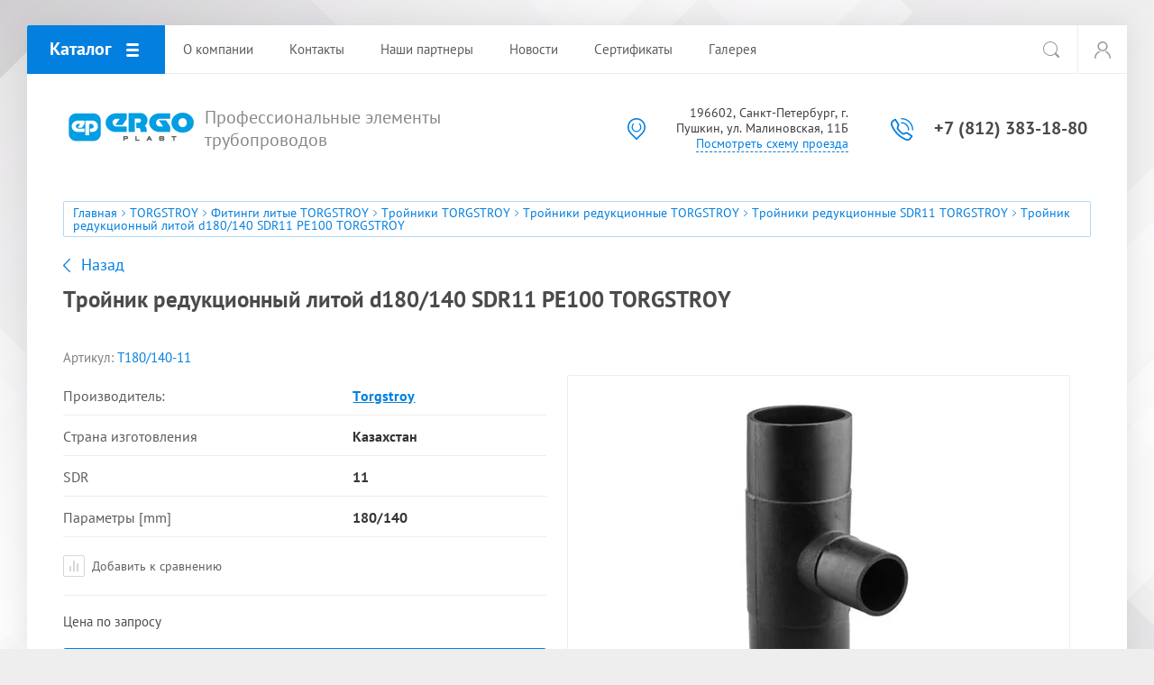

--- FILE ---
content_type: text/html; charset=utf-8
request_url: http://www.ergo-plast.ru/main/product/trojnik-redukcionnyj-litoj-d180-140-sdr11-pe100-torgstroy
body_size: 12484
content:

			<!doctype html>
<html lang="ru">
<head>
<meta charset="utf-8">
<meta name="robots" content="all"/>
<title>Тройник редукционный литой d180/140 SDR11 PE100 TORGSTROY</title>
<meta name="description" content="Тройник редукционный литой d180/140 SDR11 PE100 TORGSTROY">
<meta name="keywords" content="Тройник редукционный литой d180/140 SDR11 PE100 TORGSTROY">
<meta name="SKYPE_TOOLBAR" content="SKYPE_TOOLBAR_PARSER_COMPATIBLE">
<meta name="viewport" content="width=device-width, initial-scale=1.0, maximum-scale=1.0, user-scalable=no">
<meta name="format-detection" content="telephone=no">
<meta http-equiv="x-rim-auto-match" content="none">
<link rel="stylesheet" href="/t/v2103/images/css/theme.scss.css">
<script src="/g/libs/jquery/1.10.2/jquery.min.js"></script>
<script src="/g/libs/jqueryui/1.10.3/jquery-ui.min.js"></script>
	<link rel="stylesheet" href="/g/css/styles_articles_tpl.css">

            <!-- 46b9544ffa2e5e73c3c971fe2ede35a5 -->
            <script src='/shared/s3/js/lang/ru.js'></script>
            <script src='/shared/s3/js/common.min.js'></script>
        <link rel='stylesheet' type='text/css' href='/shared/s3/css/calendar.css' /><link rel="stylesheet" href="/g/libs/lightgallery-proxy-to-hs/lightgallery.proxy.to.hs.min.css" media="all" async>
<script src="/g/libs/lightgallery-proxy-to-hs/lightgallery.proxy.to.hs.stub.min.js"></script>
<script src="/g/libs/lightgallery-proxy-to-hs/lightgallery.proxy.to.hs.js" async></script>
<link rel="icon" href="/favicon.png" type="image/png">

<!--s3_require-->
<link rel="stylesheet" href="/g/basestyle/1.0.1/user/user.css" type="text/css"/>
<link rel="stylesheet" href="/g/basestyle/1.0.1/user/user.blue.css" type="text/css"/>
<script type="text/javascript" src="/g/basestyle/1.0.1/user/user.js" async></script>
<!--/s3_require-->
			
		
		
		
			<link rel="stylesheet" type="text/css" href="/g/shop2v2/default/css/theme.less.css">		
			<script type="text/javascript" src="/g/printme.js"></script>
		<script type="text/javascript" src="/g/shop2v2/default/js/tpl.js"></script>
		<script type="text/javascript" src="/g/shop2v2/default/js/baron.min.js"></script>
		
			<script type="text/javascript" src="/g/shop2v2/default/js/shop2.2.js"></script>
		
	<script type="text/javascript">shop2.init({"productRefs": {"1966001701":{"s_em_ili_prodaza":{"40400301":["2562794101"]},"strana_izgotovlenia":{"88559901":["2562794101"]},"sdr":{"88422301":["2562794101"]},"parametry":{"180\/140":["2562794101"]},"diametr_d1_mm_":{"140":["2562794101"]},"razmer_l_mm_":{"115":["2562794101"]},"razmer_l1_mm_":{"90":["2562794101"]},"e":{"16.36":["2562794101"]},"e1":{"12.72":["2562794101"]},"z_mm":{"430":["2562794101"]},"diametr_d_mm__262":{"180":["2562794101"]}}},"apiHash": {"getPromoProducts":"8b4a25894ba91df5c812c66d779e4ace","getSearchMatches":"e2b19f50c6e97f40ac62e0c76459cb87","getFolderCustomFields":"31af369014cd300c067c3927c7349e73","getProductListItem":"6f3786744124919c17ae057c3c27aa85","cartAddItem":"2d1c7ea48f33537b6050d1a3d548df6e","cartRemoveItem":"b197cf2cbd32e6442c672e88ca21d1a4","cartUpdate":"3740255b34097b1da7cf5cdb0a772ea1","cartRemoveCoupon":"1f1bbe280804cdae1ce5c47ef231b2cd","cartAddCoupon":"49e169d37e0f77a94ed547eed82b4fe7","deliveryCalc":"1ca681baced74261aa4ad8b10386bdc2","printOrder":"411c032948943b2572919b0c63b96bf5","cancelOrder":"4b341a38fafb9e32771ae51d4aaca48f","cancelOrderNotify":"bc23c20aefd7831003cd679a9251e075","repeatOrder":"805c285b4aa215340e79c39273297ac3","paymentMethods":"bff6ba44d4e7bdceebf56be36fd566c1","compare":"73c2696c7d61036f9721de56349c2730"},"hash": null,"verId": 2822964,"mode": "product","step": "","uri": "/main","IMAGES_DIR": "/d/","my": {"show_sections":true,"accessory":"\u0417\u0430\u043f\u0447\u0430\u0441\u0442\u0438","mode_catalog":true},"shop2_cart_order_payments": 3,"cf_margin_price_enabled": 0,"maps_yandex_key":"","maps_google_key":""});</script>
<style type="text/css">.product-item-thumb {width: 200px;}.product-item-thumb .product-image, .product-item-simple .product-image {height: 200px;width: 200px;}.product-item-thumb .product-amount .amount-title {width: 104px;}.product-item-thumb .product-price {width: 150px;}.shop2-product .product-side-l {width: 400px;}.shop2-product .product-image {height: 400px;width: 400px;}.shop2-product .product-thumbnails li {width: 123px;height: 123px;}</style>
<script src="/g/libs/owl-carousel/2.2.1/owl.carousel.min.js"></script>

     <link rel="stylesheet" href="/t/v2103/images/theme4/theme.scss.css">

<link rel="stylesheet" href="/t/v2103/images/css/site.addons.less.css">
<link rel="stylesheet" href="/t/v2103/images/css/dop_styles.scss.css">

<!--[if lt IE 10]>
<script src="/g/libs/ie9-svg-gradient/0.0.1/ie9-svg-gradient.min.js"></script>
<script src="/g/libs/jquery-placeholder/2.0.7/jquery.placeholder.min.js"></script>
<script src="/g/libs/jquery-textshadow/0.0.1/jquery.textshadow.min.js"></script>
<script src="/g/s3/misc/ie/0.0.1/ie.js"></script>
<![endif]-->
<!--[if lt IE 9]>
<script src="/g/libs/html5shiv/html5.js"></script>
<![endif]-->
</head>
<body>
	<div class="site-wrapper">
		
		<div class="top-wrap-panel">
			<div class="top-panel-line-in catalog-wr">
								<div class="folder-top-wr">
					<div class="folder-block-title"><span><span>Каталог</span></span></div>
								<ul class="folder-ul"><li class="hasClass"><a href="/magazin/folder/allure" ><span>ALLURE</span></a><ul class="level-2"><li class="hasClass"><a href="/magazin/folder/fitingi-elektrosvarnye-2" ><span>Фитинги электросварные ALLURE</span></a><ul class="level-3"><li><a href="/magazin/folder/mufty-elektrosvarnye-1" ><span>Муфты электросварные ALLURE</span></a></li><li><a href="/magazin/folder/otvody-90-elektrosvarnye-2" ><span>Отводы 90° электросварные ALLURE</span></a></li><li><a href="/main/folder/perehod-redukcionnyj-63-32-elektrosvarnoj-sdr-11-pe100-allure" ><span>Переходы редукционные электросварные ALLURE</span></a></li></ul></li></ul></li><li class="hasClass"><a href="/magazin/folder/caldervale" ><span>CALDERVALE</span></a><ul class="level-2"><li><a href="/magazin/folder/apparaty-dlya-svarki-pe-trub" ><span>Аппараты для сварки ПЭ труб CALDERVALE</span></a></li><li class="hasClass"><a href="/magazin/folder/oborudovanie-dlya-montazha-pe-trub" ><span>Оборудование для монтажа ПЭ труб CALDERVALE</span></a><ul class="level-3"><li><a href="/magazin/folder/ustrojstvo-dlya-snyatiya-oksidnogo-sloya-s-pe-trub" ><span>Устройства для снятия оксидного слоя с ПЭ труб CALDERVALE</span></a></li><li><a href="/magazin/folder/salfetki-dlya-obezzhirivaniya" ><span>Салфетки для обезжиривания</span></a></li><li><a href="/magazin/folder/nakladki-dlya-udaleniya-ovalnosti" ><span>Накладки для удаления овальности CALDERVALE</span></a></li><li><a href="/magazin/folder/ustrojstvo-dlya-snyatiya-naruzhnogo-grata" ><span>Устройства для снятия наружного грата CALDERVALE</span></a></li><li class="hasClass"><a href="/magazin/folder/peredavlivateli" ><span>Передавливатели CALDERVALE</span></a><ul class="level-4"><li><a href="/main/folder/peredavlivateli-mehanicheskie-caldervale" ><span>Передавливатели механические CALDERVALE</span></a></li><li><a href="/main/folder/peredavlivateli-gidravlicheskie-caldervale" ><span>Передавливатели гидравлические CALDERVALE</span></a></li></ul></li><li class="hasClass"><a href="/magazin/folder/pozicionery-dlya-fiksacii" ><span>Позиционеры CALDERVALE</span></a><ul class="level-4"><li><a href="/main/folder/pozicioner-dlya-fiksacii-trub-caldervale" ><span>Позиционеры с функцией удаления овальности CALDERVALE</span></a></li><li><a href="/main/folder/universalnyj-pozicioner-dlya-fiksacii-trub-caldervale" ><span>Универсальные позиционеры CALDERVALE</span></a></li><li><a href="/main/folder/remeshkovyj-pozicioner-dlya-fiksacii-trub-caldervale" ><span>Ремешковые позиционеры CALDERVALE</span></a></li></ul></li><li><a href="/magazin/folder/gilotiny-i-nozhnicy" ><span>Гильотины и ножницы CALDERVALE</span></a></li><li><a href="/main/folder/mehanicheskie-skruglyayushchie-nakladki-caldervale" ><span>Механические скругляющие накладки CALDERVALE</span></a></li><li><a href="/magazin/folder/prochie-instrumenty" ><span>Прочие инструменты</span></a></li></ul></li></ul></li><li class="hasClass"><a href="/magazin/folder/star" ><span>STAR</span></a><ul class="level-2"><li class="hasClass"><a href="/magazin/folder/fitingi-elektrosvarnye" ><span>Фитинги электросварные STAR</span></a><ul class="level-3"><li><a href="/magazin/folder/mufty-elektrosvarnye-star" ><span>Муфты электросварные STAR</span></a></li><li class="hasClass"><a href="/magazin/folder/otvody-45-elektrosvarnye" ><span>Отводы электросварные STAR</span></a><ul class="level-4"><li><a href="/main/folder/otvody-90-elektrosvarnye-star" ><span>Отводы 45° электросварные STAR</span></a></li><li><a href="/magazin/folder/otvody-90-elektrosvarnye" ><span>Отводы 90° электросварные STAR</span></a></li></ul></li><li><a href="/magazin/folder/perehody-redukcionnye-elektrosvarnye" ><span>Переходы редукционные электросварные STAR</span></a></li><li><a href="/magazin/folder/sedlovye-otvody-s-frezoj-elektrosvarnye" ><span>Седловые отводы с фрезой электросварные STAR</span></a></li><li><a href="/magazin/folder/trojniki-elektrosvarnye" ><span>Тройники электросварные STAR</span></a></li></ul></li><li class="hasClass"><a href="/magazin/folder/otvody-gnutye-celnotyanutye" ><span>Отводы гнутые цельнотянутые STAR</span></a><ul class="level-3"><li><a href="/magazin/folder/otvody-90-gnutye-celnotyanutye" ><span>Отводы 90° гнутые цельнотянутые STAR</span></a></li><li><a href="/magazin/folder/otvody-60-gnutye-celnotyanutye" ><span>Отводы 60° гнутые цельнотянутые STAR</span></a></li><li><a href="/magazin/folder/otvody-45-gnutye-celnotyanutye" ><span>Отводы 45° гнутые цельнотянутые STAR</span></a></li><li><a href="/magazin/folder/otvody-30-gnutye-celnotyanutye" ><span>Отводы 30° гнутые цельнотянутые STAR</span></a></li><li><a href="/magazin/folder/otvody-22-gnutye-celnotyanutye" ><span>Отводы 22° гнутые цельнотянутые STAR</span></a></li><li><a href="/magazin/folder/otvody-11-gnutye-celnotyanutye" ><span>Отводы 11° гнутые цельнотянутые STAR</span></a></li></ul></li></ul></li><li class="hasClass opened"><a href="/magazin/folder/torgstroy" ><span>TORGSTROY</span></a><ul class="level-2"><li class="hasClass opened"><a href="/magazin/folder/fitingi-litye" ><span>Фитинги литые TORGSTROY</span></a><ul class="level-3"><li class="hasClass"><a href="/main/folder/vtulki-pod-flanec-torgstroy" ><span>Втулки под фланец TORGSTROY</span></a><ul class="level-4"><li><a href="/magazin/folder/vtulki-pod-flanec" ><span>Втулки под фланец SDR11 TORGSTROY</span></a></li><li><a href="/main/folder/vtulki-pod-flanec-sdr17-torgstroy" ><span>Втулки под фланец SDR17 TORGSTROY</span></a></li></ul></li><li class="hasClass"><a href="/magazin/folder/otvody-45" ><span>Отводы 45° TORGSTROY</span></a><ul class="level-4"><li><a href="/main/folder/otvody-45-sdr11-torgstroy" ><span>Отводы 45° SDR11 TORGSTROY</span></a></li><li><a href="/main/folder/otvody-45-sdr17-torgstroy" ><span>Отводы 45° SDR17 TORGSTROY</span></a></li></ul></li><li class="hasClass"><a href="/magazin/folder/otvody-90" ><span>Отводы 90° TORGSTROY</span></a><ul class="level-4"><li><a href="/main/folder/otvody-90-sdr11-torgstroy" ><span>Отводы 90° SDR11 TORGSTROY</span></a></li><li><a href="/main/folder/otvody-90-sdr17-torgstroy" ><span>Отводы 90° SDR17 TORGSTROY</span></a></li></ul></li><li class="hasClass"><a href="/magazin/folder/perehodniki" ><span>Переходы редукционные TORGSTROY</span></a><ul class="level-4"><li><a href="/main/folder/perehod-redukcionnyj-sdr11-torgstroy" ><span>Переход редукционный SDR11 TORGSTROY</span></a></li><li><a href="/main/folder/perehod-redukcionnyj-sdr17-torgstroy" ><span>Переход редукционный SDR17 TORGSTROY</span></a></li></ul></li><li class="hasClass opened"><a href="/magazin/folder/trojniki" ><span>Тройники TORGSTROY</span></a><ul class="level-4"><li class="hasClass opened"><a href="/main/folder/trojniki-redukcionnye-torgstroy" ><span>Тройники редукционные TORGSTROY</span></a><ul class="level-5"><li class="opened active"><a href="/main/folder/trojniki-redukcionnye-sdr11-torgstroy" ><span>Тройники редукционные SDR11 TORGSTROY</span></a></li><li><a href="/main/folder/trojniki-redukcionnye-sdr17-torgstroy" ><span>Тройники редукционные SDR17 TORGSTROY</span></a></li></ul></li><li class="hasClass"><a href="/main/folder/trojniki-ravnoprohodnye-torgstroy-1" ><span>Тройники равнопроходные TORGSTROY</span></a><ul class="level-5"><li><a href="/main/folder/trojniki-ravnoprohodnye-torgstroy" ><span>Тройники равнопроходные SDR11 TORGSTROY</span></a></li><li><a href="/main/folder/trojniki-ravnoprohodnye-sdr17-torgstroy" ><span>Тройники равнопроходные SDR17 TORGSTROY</span></a></li></ul></li></ul></li><li><a href="/magazin/folder/zaglushki-udlinennye" ><span>Заглушки удлиненные TORGSTROY</span></a></li></ul></li></ul></li><li class="hasClass"><a href="/magazin/folder/trans-quadro" ><span>TRANS QUADRO</span></a><ul class="level-2"><li class="hasClass"><a href="/magazin/folder/fitingi-elektrosvarnye-1" ><span>Фитинги электросварные TRANS-QUADRO</span></a><ul class="level-3"><li class="hasClass"><a href="/magazin/folder/trojniki-elektrosvarnye-1" ><span>Тройники электросварные TRANS-QUADRO</span></a><ul class="level-4"><li><a href="/main/folder/trojniki-elektrosvarnye-ravnoprohodnye-trans-quadro" ><span>Тройники электросварные равнопроходные TRANS-QUADRO</span></a></li></ul></li><li><a href="/magazin/folder/perehody-redukcionnye-elektrosvarnye-1" ><span>Переходы редукционные электросварные TRANS-QUADRO</span></a></li><li class="hasClass"><a href="/magazin/folder/otvody-45-elektrosvarnye-1" ><span>Отводы 45° электросварные TRANS-QUADRO</span></a><ul class="level-4"><li><a href="/main/folder/otvody-45-elektrosvarnye-sdr11-trans-quadro" ><span>Отводы 45° электросварные SDR11 TRANS-QUADRO</span></a></li></ul></li><li class="hasClass"><a href="/magazin/folder/otvody-90-elektrosvarnye-1" ><span>Отводы 90° электросварные TRANS-QUADRO</span></a><ul class="level-4"><li><a href="/main/folder/otvody-90-elektrosvarnye-sdr11-trans-quadro" ><span>Отводы 90° электросварные SDR11 TRANS-QUADRO</span></a></li></ul></li><li><a href="/magazin/folder/sedlovye-otvody-s-frezoj-elektrosvarnye-1" ><span>Седловые отводы с фрезой электросварные TRANS-QUADRO</span></a></li><li><a href="/magazin/folder/patrubki-nakladki-elektrosvarnye" ><span>Патрубки накладки электросварные TRANS-QUADRO</span></a></li><li><a href="/magazin/folder/nakladki-remontnye-elektrosvarnye" ><span>Накладки ремонтные электросварные TRANS-QUADRO</span></a></li><li><a href="/magazin/folder/zaglushki-elektrosvarnye" ><span>Заглушки электросварные TRANS-QUADRO</span></a></li><li class="hasClass"><a href="/magazin/folder/mufty-elektrosvarnye" ><span>Муфты электросварные TRANS-QUADRO</span></a><ul class="level-4"><li><a href="/main/folder/mufty-elektrosvarnye-sdr17-pe100-trans-quadro" ><span>Муфты электросварные SDR17 TRANS-QUADRO</span></a></li><li><a href="/main/folder/mufty-elektrosvarnye-sdr11-trans-quadro" ><span>Муфты электросварные SDR11 TRANS-QUADRO</span></a></li></ul></li></ul></li></ul></li></ul>
		
				</div>
				
				<div class="mobile-top-menu-burger"></div>

				<div class="menu-top-wr">
					<nav class="menu-top-in">
						<div class="menu-top-title">
							Закрыть
						</div>

						<ul class="menu-top"><li><a href="/company" ><span>О компании</span></a></li><li><a href="/kontakty" ><span>Контакты</span></a></li><li><a href="/partners" ><span>Наши партнеры</span></a></li><li><a href="/news" ><span>Новости</span></a></li><li><a href="/sertifikaty" ><span>Сертификаты</span></a></li><li><a href="/galereya" ><span>Галерея</span></a></li></ul>						<ul class="menu-top left"><li class="opened active"><a href="/" ><span>Главная</span></a></li></ul>					</nav>
				</div>

				<div class="site-search-btn"></div>
				<div class="site-search-wr">
					<form action="/search" method="get" class="site-search-form clear-self">
						<input type="text" class="search-text" name="search" onBlur="this.placeholder=this.placeholder==''?'Поиск по сайту':this.placeholder" onFocus="this.placeholder=this.placeholder=='Поиск по сайту'?'':this.placeholder;" placeholder="Поиск по сайту" />
						<input type="submit" class="search-but" value=""/>
					<re-captcha data-captcha="recaptcha"
     data-name="captcha"
     data-sitekey="6LcYvrMcAAAAAKyGWWuW4bP1De41Cn7t3mIjHyNN"
     data-lang="ru"
     data-rsize="invisible"
     data-type="image"
     data-theme="light"></re-captcha></form>
				</div>

				<div class="login-block-wr">
					<div class="block-user">
	<div class="block-title"><div class="close-btn"></div></div>
	<div class="block-body">
					<form method="post" action="/users">
				<input type="hidden" name="mode" value="login">
				<div class="field name">
					<label class="input"><input type="text" name="login" id="login" tabindex="1" onBlur="this.placeholder=this.placeholder==''?'Логин, e-mail':this.placeholder" onFocus="this.placeholder=this.placeholder=='Логин, e-mail'?'':this.placeholder;" placeholder="Логин, e-mail" value=""></label>
				</div>
				<div class="field password clear-self">
					<label class="input"><input type="password" name="password" id="password" tabindex="2" onBlur="this.placeholder=this.placeholder==''?'Пароль':this.placeholder" onFocus="this.placeholder=this.placeholder=='Пароль'?'':this.placeholder;" placeholder="Пароль" value=""></label>
				</div>
				<div class="field btn clear-self">
					<button type="submit" class="btn-variant1">Логин</button>
					<a href="/users/forgot_password" class="forgot">Забыли пароль?</a>
				</div>
				<div class="field register-wr clear-self">
					<a href="/users/register" class="register">Регистрация</a>
				</div>
			<re-captcha data-captcha="recaptcha"
     data-name="captcha"
     data-sitekey="6LcYvrMcAAAAAKyGWWuW4bP1De41Cn7t3mIjHyNN"
     data-lang="ru"
     data-rsize="invisible"
     data-type="image"
     data-theme="light"></re-captcha></form>
			</div>
</div>				</div>
							</div>
		</div>
		<header role="banner" class="site-header">

			<div class="header-inner">
								<div class="logo-site-wr">
																		<a href="http://www.ergo-plast.ru" class="logo_img">
								<img src="/thumb/2/j5fbvpUxXupx_f2fSyqBiQ/165r38/d/logotip_ergo-plast.png" style="max-width: 165px;" alt="">
							</a>
												
					<div class="company-block">
					<div class="company-name">
													<a href="http://www.ergo-plast.ru">
								
							</a>
											</div>
					<div class="company-activity">Профессиональные элементы трубопроводов</div>				</div>
				</div>
								

				<div class="contacts-block">
										<div class="address">
													<div>
								196602, Санкт-Петербург, г. Пушкин, ул. Малиновская, 11Б
							</div>
												<a href="/kontakty">Посмотреть схему проезда</a>					</div>
					
										<div class="phones">
											<div>
							<a href="tel:+78123831880">+7 (812) 383-18-80</a>
						</div>
																</div>
					
									</div>
			</div>

		</header> <!-- .site-header -->

		<div class="main-top-block pageInBlock">
						<div class="search-mobile-wr">
				<div class="site-search-wr">
					<form action="/search" method="get" class="site-search-form clear-self">
						<input type="text" class="search-text" name="search" onBlur="this.placeholder=this.placeholder==''?'Поиск по сайту':this.placeholder" onFocus="this.placeholder=this.placeholder=='Поиск по сайту'?'':this.placeholder;" placeholder="Поиск по сайту" />
						<input type="submit" class="search-but" value=""/>
					<re-captcha data-captcha="recaptcha"
     data-name="captcha"
     data-sitekey="6LcYvrMcAAAAAKyGWWuW4bP1De41Cn7t3mIjHyNN"
     data-lang="ru"
     data-rsize="invisible"
     data-type="image"
     data-theme="light"></re-captcha></form>
				</div>
				<div class="search-shop-button">
					<div class="btn-inner"><span>Расширенный поиск</span></div>
				</div>
			</div>

			<div class="search-block-wr">
				<div class="close-mobile-search">Закрыть</div>
										
    
<div class="search-online-store">

	<div class="block-body">
		<div class="shop-search-close">Закрыть</div>
		<form class="dropdown" action="/main/search" enctype="multipart/form-data">
			<input type="hidden" name="sort_by" value="">
									
																						<div class="user-flags-wr">
														<div class="mobile-select-product">
																	Все
															</div>
							<div class="field-product-type">
								
																<label>
									<input type="radio" name="s[s_em_ili_prodaza]" value="" checked="checked">
									<span class="checked"></span>
									<span class="cat-item">Все</span>
								</label>
																								<label>
									<input type="radio" name="s[s_em_ili_prodaza]" value="40400301" >
									<span class="checked"></span>
									<span class="cat-item">Продажа</span>
								</label>
								
																<label>
									<input type="radio" name="s[s_em_ili_prodaza]" value="40400501" >
									<span class="checked"></span>
									<span class="cat-item">Аренда</span>
								</label>
								
																<label>
									<input type="radio" name="s[s_em_ili_prodaza]" value="40400701" >
									<span class="checked"></span>
									<span class="cat-item">Запчасти</span>
								</label>
								
															</div>
						</div>
																																																																																																																																																							<div class="field dimension clear-self">
					<span class="field-title">Цена</span>
					<label class="start">
						<span class="unit-title">руб.</span>
						<input name="s[price][min]" type="text" value="" placeholder="от">
					</label>
					<label class="end">
						<span class="unit-title">руб.</span>
						<input name="s[price][max]" type="text" value="" placeholder="до">
					</label>
				</div>
						
							<div class="field select">
					<span class="field-title">Выберите категорию</span>
					<select name="s[folder_id]" id="s[folder_id]">
						<option value="">Все</option>
																											                            <option value="50561701" >
	                                 ALLURE
	                            </option>
	                        														                            <option value="50561901" >
	                                &raquo; Фитинги электросварные ALLURE
	                            </option>
	                        														                            <option value="50562101" >
	                                &raquo;&raquo; Муфты электросварные ALLURE
	                            </option>
	                        														                            <option value="50562301" >
	                                &raquo;&raquo; Отводы 90° электросварные ALLURE
	                            </option>
	                        														                            <option value="177434301" >
	                                &raquo;&raquo; Переходы редукционные электросварные ALLURE
	                            </option>
	                        														                            <option value="50558901" >
	                                 CALDERVALE
	                            </option>
	                        														                            <option value="50559301" >
	                                &raquo; Аппараты для сварки ПЭ труб CALDERVALE
	                            </option>
	                        														                            <option value="50559901" >
	                                &raquo; Оборудование для монтажа ПЭ труб CALDERVALE
	                            </option>
	                        														                            <option value="50560101" >
	                                &raquo;&raquo; Устройства для снятия оксидного слоя с ПЭ труб CALDERVALE
	                            </option>
	                        														                            <option value="50560301" >
	                                &raquo;&raquo; Салфетки для обезжиривания
	                            </option>
	                        														                            <option value="50560501" >
	                                &raquo;&raquo; Накладки для удаления овальности CALDERVALE
	                            </option>
	                        														                            <option value="50560701" >
	                                &raquo;&raquo; Устройства для снятия наружного грата CALDERVALE
	                            </option>
	                        														                            <option value="50560901" >
	                                &raquo;&raquo; Передавливатели CALDERVALE
	                            </option>
	                        														                            <option value="179029101" >
	                                &raquo;&raquo;&raquo; Передавливатели механические CALDERVALE
	                            </option>
	                        														                            <option value="179042101" >
	                                &raquo;&raquo;&raquo; Передавливатели гидравлические CALDERVALE
	                            </option>
	                        														                            <option value="50561101" >
	                                &raquo;&raquo; Позиционеры CALDERVALE
	                            </option>
	                        														                            <option value="18109504" >
	                                &raquo;&raquo;&raquo; Позиционеры с функцией удаления овальности CALDERVALE
	                            </option>
	                        														                            <option value="18116304" >
	                                &raquo;&raquo;&raquo; Универсальные позиционеры CALDERVALE
	                            </option>
	                        														                            <option value="18130704" >
	                                &raquo;&raquo;&raquo; Ремешковые позиционеры CALDERVALE
	                            </option>
	                        														                            <option value="50561301" >
	                                &raquo;&raquo; Гильотины и ножницы CALDERVALE
	                            </option>
	                        														                            <option value="178843701" >
	                                &raquo;&raquo; Механические скругляющие накладки CALDERVALE
	                            </option>
	                        														                            <option value="50561501" >
	                                &raquo;&raquo; Прочие инструменты
	                            </option>
	                        														                            <option value="50552901" >
	                                 STAR
	                            </option>
	                        														                            <option value="50553101" >
	                                &raquo; Фитинги электросварные STAR
	                            </option>
	                        														                            <option value="50553301" >
	                                &raquo;&raquo; Муфты электросварные STAR
	                            </option>
	                        														                            <option value="50554301" >
	                                &raquo;&raquo; Отводы электросварные STAR
	                            </option>
	                        														                            <option value="17955904" >
	                                &raquo;&raquo;&raquo; Отводы 45° электросварные STAR
	                            </option>
	                        														                            <option value="50554501" >
	                                &raquo;&raquo;&raquo; Отводы 90° электросварные STAR
	                            </option>
	                        														                            <option value="50554701" >
	                                &raquo;&raquo; Переходы редукционные электросварные STAR
	                            </option>
	                        														                            <option value="50554901" >
	                                &raquo;&raquo; Седловые отводы с фрезой электросварные STAR
	                            </option>
	                        														                            <option value="50555101" >
	                                &raquo;&raquo; Тройники электросварные STAR
	                            </option>
	                        														                            <option value="50555301" >
	                                &raquo; Отводы гнутые цельнотянутые STAR
	                            </option>
	                        														                            <option value="50555501" >
	                                &raquo;&raquo; Отводы 90° гнутые цельнотянутые STAR
	                            </option>
	                        														                            <option value="50555701" >
	                                &raquo;&raquo; Отводы 60° гнутые цельнотянутые STAR
	                            </option>
	                        														                            <option value="50555901" >
	                                &raquo;&raquo; Отводы 45° гнутые цельнотянутые STAR
	                            </option>
	                        														                            <option value="50556101" >
	                                &raquo;&raquo; Отводы 30° гнутые цельнотянутые STAR
	                            </option>
	                        														                            <option value="50556301" >
	                                &raquo;&raquo; Отводы 22° гнутые цельнотянутые STAR
	                            </option>
	                        														                            <option value="50556501" >
	                                &raquo;&raquo; Отводы 11° гнутые цельнотянутые STAR
	                            </option>
	                        														                            <option value="50551301" >
	                                 TORGSTROY
	                            </option>
	                        														                            <option value="50551501" >
	                                &raquo; Фитинги литые TORGSTROY
	                            </option>
	                        														                            <option value="193333701" >
	                                &raquo;&raquo; Втулки под фланец TORGSTROY
	                            </option>
	                        														                            <option value="50551701" >
	                                &raquo;&raquo;&raquo; Втулки под фланец SDR11 TORGSTROY
	                            </option>
	                        														                            <option value="193337701" >
	                                &raquo;&raquo;&raquo; Втулки под фланец SDR17 TORGSTROY
	                            </option>
	                        														                            <option value="50551901" >
	                                &raquo;&raquo; Отводы 45° TORGSTROY
	                            </option>
	                        														                            <option value="193375501" >
	                                &raquo;&raquo;&raquo; Отводы 45° SDR11 TORGSTROY
	                            </option>
	                        														                            <option value="29800902" >
	                                &raquo;&raquo;&raquo; Отводы 45° SDR17 TORGSTROY
	                            </option>
	                        														                            <option value="50552101" >
	                                &raquo;&raquo; Отводы 90° TORGSTROY
	                            </option>
	                        														                            <option value="196376901" >
	                                &raquo;&raquo;&raquo; Отводы 90° SDR11 TORGSTROY
	                            </option>
	                        														                            <option value="32261702" >
	                                &raquo;&raquo;&raquo; Отводы 90° SDR17 TORGSTROY
	                            </option>
	                        														                            <option value="50552301" >
	                                &raquo;&raquo; Переходы редукционные TORGSTROY
	                            </option>
	                        														                            <option value="203506301" >
	                                &raquo;&raquo;&raquo; Переход редукционный SDR11 TORGSTROY
	                            </option>
	                        														                            <option value="33003102" >
	                                &raquo;&raquo;&raquo; Переход редукционный SDR17 TORGSTROY
	                            </option>
	                        														                            <option value="50552501" >
	                                &raquo;&raquo; Тройники TORGSTROY
	                            </option>
	                        														                            <option value="215950701" >
	                                &raquo;&raquo;&raquo; Тройники редукционные TORGSTROY
	                            </option>
	                        														                            <option value="230027701" >
	                                &raquo;&raquo;&raquo;&raquo; Тройники редукционные SDR11 TORGSTROY
	                            </option>
	                        														                            <option value="80898502" >
	                                &raquo;&raquo;&raquo;&raquo; Тройники редукционные SDR17 TORGSTROY
	                            </option>
	                        														                            <option value="228375901" >
	                                &raquo;&raquo;&raquo; Тройники равнопроходные TORGSTROY
	                            </option>
	                        														                            <option value="215951501" >
	                                &raquo;&raquo;&raquo;&raquo; Тройники равнопроходные SDR11 TORGSTROY
	                            </option>
	                        														                            <option value="80898302" >
	                                &raquo;&raquo;&raquo;&raquo; Тройники равнопроходные SDR17 TORGSTROY
	                            </option>
	                        														                            <option value="50552701" >
	                                &raquo;&raquo; Заглушки удлиненные TORGSTROY
	                            </option>
	                        														                            <option value="50556701" >
	                                 TRANS QUADRO
	                            </option>
	                        														                            <option value="50556901" >
	                                &raquo; Фитинги электросварные TRANS-QUADRO
	                            </option>
	                        														                            <option value="50557101" >
	                                &raquo;&raquo; Тройники электросварные TRANS-QUADRO
	                            </option>
	                        														                            <option value="121180904" >
	                                &raquo;&raquo;&raquo; Тройники электросварные равнопроходные TRANS-QUADRO
	                            </option>
	                        														                            <option value="50557301" >
	                                &raquo;&raquo; Переходы редукционные электросварные TRANS-QUADRO
	                            </option>
	                        														                            <option value="50557501" >
	                                &raquo;&raquo; Отводы 45° электросварные TRANS-QUADRO
	                            </option>
	                        														                            <option value="123239302" >
	                                &raquo;&raquo;&raquo; Отводы 45° электросварные SDR11 TRANS-QUADRO
	                            </option>
	                        														                            <option value="50557701" >
	                                &raquo;&raquo; Отводы 90° электросварные TRANS-QUADRO
	                            </option>
	                        														                            <option value="123156102" >
	                                &raquo;&raquo;&raquo; Отводы 90° электросварные SDR11 TRANS-QUADRO
	                            </option>
	                        														                            <option value="50557901" >
	                                &raquo;&raquo; Седловые отводы с фрезой электросварные TRANS-QUADRO
	                            </option>
	                        														                            <option value="50558101" >
	                                &raquo;&raquo; Патрубки накладки электросварные TRANS-QUADRO
	                            </option>
	                        														                            <option value="50558301" >
	                                &raquo;&raquo; Накладки ремонтные электросварные TRANS-QUADRO
	                            </option>
	                        														                            <option value="50558501" >
	                                &raquo;&raquo; Заглушки электросварные TRANS-QUADRO
	                            </option>
	                        														                            <option value="50558701" >
	                                &raquo;&raquo; Муфты электросварные TRANS-QUADRO
	                            </option>
	                        														                            <option value="172316901" >
	                                &raquo;&raquo;&raquo; Муфты электросварные SDR17 TRANS-QUADRO
	                            </option>
	                        														                            <option value="122998902" >
	                                &raquo;&raquo;&raquo; Муфты электросварные SDR11 TRANS-QUADRO
	                            </option>
	                        											</select>
				</div>
			
						<div id="shop2_search_global_fields">
				
			
			
										

																																																						</div>
			
							<div class="field text">
					<label class="field-title" for="s[name]">Название</label>
					<label class="input"><input type="text" name="s[name]" id="s[name]" value="" placeholder="Название"></label>
				</div>
			
							<div class="field text">
					<label class="field-title" for="s[article">Артикул:</label>
					<label class="input"><input type="text" name="s[article]" id="s[article" value="" placeholder="Артикул"></label>
				</div>
			
							<div class="field text">
					<label class="field-title" for="search_text">Текст</label>
					<label class="input"><input type="text" name="search_text" id="search_text"  value="" placeholder="Текст"></label>
				</div>
						<div id="shop2_search_custom_fields"></div>
			
							<div class="field select">
					<span class="field-title">Производитель</span>
					<select name="s[vendor_id]">
						<option value="">Все</option>          
	                    	                        <option value="15793501" >Allure</option>
	                    	                        <option value="15792701" >Caldervale</option>
	                    	                        <option value="15793101" >Gamart</option>
	                    	                        <option value="15792101" >STAR</option>
	                    	                        <option value="15793301" >Torgstroy</option>
	                    	                        <option value="15792301" >Trans Quadro</option>
	                    					</select>
				</div>
						
			
							<div class="field select">
					<span class="field-title">Результатов на странице:</span>
					<select name="s[products_per_page]">
									            				            				            <option value="5">5</option>
			            				            				            <option value="20">20</option>
			            				            				            <option value="35">35</option>
			            				            				            <option value="50">50</option>
			            				            				            <option value="65">65</option>
			            				            				            <option value="80">80</option>
			            				            				            <option value="95">95</option>
			            					</select>
				</div>
						<div class="clear-self"></div>

			<div class="submit">
				<div class="opened-all-selsect">Ещё</div>
				<div class="reset-btn"><span>Сбросить</span></div>
				<button type="submit" class="search-btn btn-variant1">Показать</button>
			</div>
		<re-captcha data-captcha="recaptcha"
     data-name="captcha"
     data-sitekey="6LcYvrMcAAAAAKyGWWuW4bP1De41Cn7t3mIjHyNN"
     data-lang="ru"
     data-rsize="invisible"
     data-type="image"
     data-theme="light"></re-captcha></form>
	</div>
</div><!-- Search Form -->							</div>
			
					</div>

							<div class="path-wrapper">
<div class="site-path-wrap" data-url="/"><a href="/">Главная</a> <a href="/magazin/folder/torgstroy">TORGSTROY</a> <a href="/magazin/folder/fitingi-litye">Фитинги литые TORGSTROY</a> <a href="/magazin/folder/trojniki">Тройники TORGSTROY</a> <a href="/main/folder/trojniki-redukcionnye-torgstroy">Тройники редукционные TORGSTROY</a> <a href="/main/folder/trojniki-redukcionnye-sdr11-torgstroy">Тройники редукционные SDR11 TORGSTROY</a> Тройник редукционный литой d180/140 SDR11 PE100 TORGSTROY</div></div>
				<div class="site-container">
						<main role="main" class="site-main">
				<div class="site-main__inner">
											<a href="javascript:shop2.back()" class="shop2-btn-back">Назад</a>						<h1>Тройник редукционный литой d180/140 SDR11 PE100 TORGSTROY</h1>
										
										    <div class="inner-folders">
					        <ul class="cat_in_block">
					            					            						            					            						            					                    					            					            						            					                    					            					            						            					                    					            					            						            					                    					            					            						            					                    					            					            						            					                    					            					            						            					                    					            					            						            					                    					            					            						            					                    					            					            						            					                    					            					            						            					                    					            					            						            					                    					            					            						            					                    					            					            						            					                    					            					            						            					                    					            					            						            					                    					            					            						            					                    					            					            						            					                    					            					            						            					                    					            					            						            					                    					            					            						            					                    					            					            						            					                    					            					            						            					                    					            					            						            					                    					            					            						            					                    					            					            						            					                    					            					            						            					                    					            					            						            					                    					            					            						            					                    					            					            						            					                    					            					            						            					                    					            					            						            					                    					            					            						            					                    					            					            						            					                    					            					            						            					                    					            					            						            					                    					            					            						            					                    					            					            						            					                    					            					            						            					                    					            					            						            					                    					            					            						            					                    					            					            						            					                    					            					            						            					                    					            					            						            					                    					            					            						            					                    					            					            						            					                    					            					            						            					                    					            					            						            					                    					            					            						            					                    					            					            						            					                    					            					            						            					                    					            					            						            					                    					            					            						            					                    					            					            						            					                    					            					            						            					                    					            					            						            					                    					            					            						            					                    					            					            						            					                    					            					            						            					                    					            					            						            					                    					            					            						            					                    					            					            						            					                    					            					            						            					                    					            					            						            					                    					            					            						            					                    					            					            						            					                    					            					            						            					                    					            					            						            					                    					            					            						            					                    					            					            						            					                    					            					            						            					                    					            					            						            					                    					            					            						            					                    					            					            						            					                    					            					            						            					                    					            					            						            					                    					            					        </ul>
					    </div>
						
		<div class="shop2-cookies-disabled shop2-warning hide"></div>
			
	
	
		
							
			
							
			
							
			
		
					
	
					
	
	
					<div class="shop2-product-article"><span>Артикул:</span> T180/140-11</div>
	
	<div class="shop2-product-mode-wr clear-self">
	<div class="shop2-product-mode-inner noRightBlock">
		<form 
			method="post" 
			action="/main?mode=cart&amp;action=add" 
			accept-charset="utf-8"
			class="product-shop2">
			<div class="product-l-side-in">				
				<div class="details-product">
					
 
		
			<ul class="product_options"><li class="even vendor_li"><div class="option_title">Производитель:</div><div class="option_body"><a href="/magazin/vendor/torgstroy">Torgstroy</a></div></li><li class="odd type-select"><div class="option_title">Страна изготовления</div><div class="option_body">Казахстан</div></li><li class="even type-select"><div class="option_title">SDR</div><div class="option_body">11</div></li><li class="odd"><div class="option_title">Параметры [mm]</div><div class="option_body">180/140 </div></li></ul>
	
				</div>
																				
			<div class="product-compare">
			<label>
				<input type="checkbox" value="2562794101"/>
				Добавить к сравнению
			</label>
		</div>
		
				
								<div class="price-product-wr">
					<div class="price-product-inner">
												<div class="product-price marginTop">
							<div class="product-price-in">
									

											<div class="price-current">Цена по запросу</div>
								</div>
						</div>
					</div>
					
<div class="product-amount hide">
			<div class="amount-title">Кол-во:</div>
				<div class="shop2-product-amount">
			<input type="text" name="amount" maxlength="4" value="1" />
		</div>
	</div>				</div>	
				<div class="bottom-product-wr">
					
					

	<div class="catalog-btn type-3"><span>Заказ</span></div>

<input type="hidden" value="Тройник редукционный литой d180/140 SDR11 PE100 TORGSTROY" name="product_name" />
<input type="hidden" value="http://www.ergo-plast.ru/main/product/trojnik-redukcionnyj-litoj-d180-140-sdr11-pe100-torgstroy" name="product_link" />									</div>
									<div class="yashare">
						<span class="yashare-header">поделиться:</span>
						<script src="https://yastatic.net/es5-shims/0.0.2/es5-shims.min.js"></script>
						<script src="https://yastatic.net/share2/share.js"></script>
						<div class="ya-share2" data-services="messenger,vkontakte,odnoklassniki,telegram,viber,whatsapp"></div>
					</div>
							</div>
			<div class="product-r-side-in">
				<input type="hidden" name="kind_id" value="2562794101"/>
				<input type="hidden" name="product_id" value="1966001701"/>
				<input type="hidden" name="meta" value='{&quot;s_em_ili_prodaza&quot;:[&quot;40400301&quot;],&quot;strana_izgotovlenia&quot;:&quot;88559901&quot;,&quot;sdr&quot;:&quot;88422301&quot;,&quot;parametry&quot;:&quot;180\/140&quot;,&quot;diametr_d1_mm_&quot;:&quot;140&quot;,&quot;razmer_l_mm_&quot;:&quot;115&quot;,&quot;razmer_l1_mm_&quot;:&quot;90&quot;,&quot;e&quot;:&quot;16.36&quot;,&quot;e1&quot;:&quot;12.72&quot;,&quot;z_mm&quot;:&quot;430&quot;,&quot;diametr_d_mm__262&quot;:&quot;180&quot;}'/>
				
				<div class="product-image" title="Тройник редукционный литой d180/140 SDR11 PE100 TORGSTROY" >
					 <div class="product-label">
																								</div>
										<div class="prod-pic active">
						<a href="/d/7.jpg">
							<img src="/thumb/2/pRtUADJrWBwlA1KjPSdPeA/400r400/d/7.jpg"  />
						</a>
					</div>
															<div class="prod-pic">
					<a href="/d/2_89.jpg" style="display:none;">
							<img src="/thumb/2/umKdfhbW2bairbTxWMdirw/400r400/d/2_89.jpg" alt="" />
						</a>
					</div>
									</div>

								<div class="product-thumbnails-wr">
					<ul class="product-thumbnails ">
												<li class="active">
							<a href="/d/7.jpg" style="display: block;">
								<img src="/thumb/2/bWX8JtzFSNFYGF276NlktA/88r88/d/7.jpg" alt=""  />
							</a>
						</li>
																			<li>
								<a href="/d/2_89.jpg" style="display: block;">
									<img src="/thumb/2/Cchb6iNhCAcJn8B5Un_CVg/88r88/d/2_89.jpg" alt="" />
								</a>
							</li>
											</ul>
				</div>
							</div>
		<re-captcha data-captcha="recaptcha"
     data-name="captcha"
     data-sitekey="6LcYvrMcAAAAAKyGWWuW4bP1De41Cn7t3mIjHyNN"
     data-lang="ru"
     data-rsize="invisible"
     data-type="image"
     data-theme="light"></re-captcha></form><!-- Product -->

		<div class="shop-product-desc-wr">
				



	<div class="shop-product-data" id="product_tabs">
					<ul class="shop-product-tabs">
				<li class="active-tab"><a href="#shop2-tabs-1">Параметры</a></li>
			</ul>

						<div class="shop-product-desc">
				
								<div class="desc-area active-area" id="shop2-tabs-1">
					<div class="shop2-product-params"><div class="product-params-tr even"><div class="product-params-title">Страна изготовления</div><div class="product-params-body">Казахстан</div></div><div class="product-params-tr odd"><div class="product-params-title">SDR</div><div class="product-params-body">11</div></div><div class="product-params-tr even"><div class="product-params-title">Диаметр d1 [mm]</div><div class="product-params-body">140 </div></div><div class="product-params-tr odd"><div class="product-params-title">Размер L [mm]</div><div class="product-params-body">115 </div></div><div class="product-params-tr even"><div class="product-params-title">Размер L1 [mm]</div><div class="product-params-body">90 </div></div><div class="product-params-tr odd"><div class="product-params-title">e</div><div class="product-params-body">16.36 </div></div><div class="product-params-tr even"><div class="product-params-title">e1</div><div class="product-params-body">12.72 </div></div><div class="product-params-tr odd"><div class="product-params-title">Z.mm</div><div class="product-params-body">430 </div></div><div class="product-params-tr even"><div class="product-params-title">Диаметр d [mm]</div><div class="product-params-body">180 </div></div></div>
					<div class="shop2-clear-container"></div>
				</div>
				
								
								
				
				
				
				<div class="desc-area " id="shop2-tabs-01">
                                        <div class="shop2-clear-container"></div>
                </div>
			</div><!-- Product Desc -->
		
				<div class="shop2-clear-container"></div>
	</div>
		</div>

	</div>
	
</div>

<div class="buy-one-click-form-wr">
	<div class="buy-one-click-form-in" >
		<div class="close-form"></div>
        	</div>
</div>

	

		
		</div>
			</main> <!-- .site-main -->
		</div>

				
		
		
		<div class="bottom-block">
			<div class="menu-bottom">
				<ul class="menu-bot"><li><a href="/company" >О компании</a></li><li><a href="/kontakty" >Контакты</a></li><li><a href="/partners" >Наши партнеры</a></li><li><a href="/news" >Новости</a></li><li><a href="/sertifikaty" >Сертификаты</a></li><li><a href="/galereya" >Галерея</a></li></ul>			</div>

			<div class="contacts">
								<div class="address">
											<div>196602, Санкт-Петербург, г. Пушкин, ул. Малиновская, 11Б</div>
										<a href="/kontakty">Посмотреть схему проезда</a>				</div>
				
								<div class="phones">
									<div>
						<a href="tel:+78123831880">+7 (812) 383-18-80</a>
					</div>
													</div>
				
							</div>
		</div>
		<footer role="contentinfo" class="site-footer">
			<div class="site-footer-inner">
				<div class="copyrights">© 2022 ERGO-Plast</div>
				<div class="site-counters"><!--LiveInternet counter--><a style="display: none;" href="//www.liveinternet.ru/click"
target="_blank"><img id="licntA13B" width="88" height="31" style="border:0" 
title="LiveInternet: показано число просмотров за 24 часа, посетителей за 24 часа и за сегодня"
src="[data-uri]"
alt=""/></a><script>(function(d,s){d.getElementById("licntA13B").src=
"//counter.yadro.ru/hit?t21.2;r"+escape(d.referrer)+
((typeof(s)=="undefined")?"":";s"+s.width+"*"+s.height+"*"+
(s.colorDepth?s.colorDepth:s.pixelDepth))+";u"+escape(d.URL)+
";h"+escape(d.title.substring(0,150))+";"+Math.random()})
(document,screen)</script><!--/LiveInternet-->
<!--__INFO2026-01-28 00:52:58INFO__-->
</div>				<div class="mega"><span style='font-size:14px;' class='copyright'><!--noindex--><span style="text-decoration:underline; cursor: pointer;" onclick="javascript:window.open('https://megagr'+'oup.ru/?utm_referrer='+location.hostname)" class="copyright"><img src="https://cp1.megagroup.ru/g/mlogo/25x25/grey/light.png" alt="Megagroup.ru" style="vertical-align: middle;">Megagroup.ru</span><!--/noindex-->

</span></div>			</div>
		</footer> <!-- .site-footer -->
	</div>

		
	<script type='text/javascript' src="/g/s3/misc/eventable/0.0.1/s3.eventable.js"></script>
	<script type='text/javascript' src="/g/s3/misc/math/0.0.1/s3.math.js"></script>
	<script type='text/javascript' src="/g/s3/menu/allin/0.0.2/s3.menu.allin.js"></script>
	<script type='text/javascript' src="/g/libs/jquery-responsive-tabs/1.5.1/jquery.responsivetabs.min.js"></script>
	<script type='text/javascript' src="/g/libs/jquery-formstyler/1.7.4/jquery.formstyler.min.js"></script>
	
	<script type='text/javascript' src="/g/templates/shop2/2.68.2/js/plugins.min.js"></script>
	
	<link rel="stylesheet" href="/g/s3/lp/css//lightgallery.min.css">
	<script type='text/javascript' src="/g/s3/lp/js//lightgallery.min.js"></script>
	<script type='text/javascript' src="/g/s3/lp/js//lg-zoom.min.js"></script>
	<script src="/g/s3/misc/form/1.2.0/s3.form.js"></script>
	
		<script src="/t/images/main.js" charset="utf-8"></script>
	

<!-- assets.bottom -->
<!-- </noscript></script></style> -->
<script src="/my/s3/js/site.min.js?1769515702" ></script>
<script src="/my/s3/js/site/defender.min.js?1769515702" ></script>
<script src="https://cp.onicon.ru/loader/5f9662a8b887eece048b4580.js" data-auto async></script>
<script >/*<![CDATA[*/
var megacounter_key="c0e715dfa3d7eb10925073647899944a";
(function(d){
    var s = d.createElement("script");
    s.src = "//counter.megagroup.ru/loader.js?"+new Date().getTime();
    s.async = true;
    d.getElementsByTagName("head")[0].appendChild(s);
})(document);
/*]]>*/</script>
<script >/*<![CDATA[*/
$ite.start({"sid":2799022,"vid":2822964,"aid":3358652,"stid":4,"cp":21,"active":true,"domain":"ergo-plast.ru","lang":"ru","trusted":false,"debug":false,"captcha":3});
/*]]>*/</script>
<!-- /assets.bottom -->
</body>
<!-- ID -->
</html>	

--- FILE ---
content_type: text/css
request_url: http://www.ergo-plast.ru/t/v2103/images/css/site.addons.less.css
body_size: 109
content:
.search-block-wr, .main-top-block.pageInBlock { display:none; }
.main-top-block { padding-top:40px; }


--- FILE ---
content_type: text/css
request_url: http://www.ergo-plast.ru/t/v2103/images/css/dop_styles.scss.css
body_size: 443
content:
.cat_in_block {
  padding: 0;
  margin: 20px -10px;
  display: flex;
  flex-wrap: wrap; }
  @media (max-width: 400px) {
  .cat_in_block {
    margin: 20px 0; } }
  .cat_in_block li {
    width: calc(33.3% - 20px);
    border-radius: 5px;
    border: 1px solid #ccc;
    margin: 0 10px 20px;
    list-style-type: none;
    box-sizing: border-box; }
    @media (max-width: 768px) {
  .cat_in_block li {
    width: calc(33.3% - 20px); } }
    @media (max-width: 640px) {
  .cat_in_block li {
    width: calc(50% - 20px); } }
    @media (max-width: 400px) {
  .cat_in_block li {
    width: 100%;
    margin: 0 0 20px; } }
    .cat_in_block li a {
      display: flex;
      flex-direction: column;
      justify-content: space-between;
      align-items: center;
      box-sizing: border-box;
      padding: 10px;
      text-decoration: none;
      text-align: center;
      height: 100%; }
      .cat_in_block li a .icon_wrap {
        margin: auto; }
      .cat_in_block li a:hover {
        text-decoration: underline; }
    .cat_in_block li .foldname {
      margin-top: 10px; }


--- FILE ---
content_type: application/javascript
request_url: http://www.ergo-plast.ru/t/images/main.js
body_size: 13968
content:
shop2.queue.delivery = function() {
  $(document).on('click', '.option-label', function() {
    var options = $(document).find('.option-label'),
      groups = $(document).find('.option-type'),
      details = options.next();

    var $this = $(this),
      index = $this.parent().index();

    groups.removeClass('active-type');
    $this.parent().addClass('active-type');
    details.find('input, textarea, select').prop('disabled', true);
    $this.next().find('input, textarea, select').prop('disabled', false);
    
    $this.next().find('select').trigger('refresh');

  });
  
  $(document).on('click', '.shop2-delivery--item__tab .label', function() {
    var groups = $(document).find('.shop2-delivery--item__tab'),
      $this =  $(this),
      parent = $this.parent(),
      index = parent.index();

    if (parent.hasClass('disabled')) return false;

    groups.removeClass('active-tab').eq(index).addClass('active-tab');
    anketaController.init({anketa_id:"g-anketa",form_selector:"#form_g-anketa"});
  });

  $(document).on("click", ".option-label", function() {
    var $this = $(this),
      attach_id = $this.data("attach_id"),
      siblings = $this.parent().siblings(".option-type"),
      tabsSib  = $this.parents('.shop2-delivery--item__tab:first').siblings();
    $("#delivery_id_deligate").val(attach_id);
    $("#deligate_points_fields .fields").empty();
    $("#deligate_points_fields").hide();
    tabsSib.find('.option-type input').prop('checked', false);
    tabsSib.removeClass('point');
    siblings.find('input').prop('checked', false);

    //$('#form_g-anketa .text-right button').prop('disabled', false).removeClass('g-button--disabled');
  });

		$('#shop2-ems-calc, #shop2-edost-calc').on('click', function(e) {
			var $this = $(this);
			var attach_id = $this.data('attach-id');
			var to = $('select[name=' + attach_id + '\\[to\\]]');
			var zip = $('input[name=' + attach_id + '\\[zip\\]]');
			var order_value = $('input[name=' + attach_id + '\\[order_value\\]]');

			if (to.length == 0) {
				to = $('#shop2-edost2-to');
			}

			e.preventDefault();

			to = to.get(0)? to.val() : '';
			zip = zip.get(0)? zip.val() : '';
			order_value = order_value.prop("checked") ? 'on' : '';

			shop2.delivery.calc(attach_id, 'to=' + to + '&zip=' + zip + '&order_value=' + order_value, function(d) {
				if (!d.data && d.errstr) {
					shop2.alert(d.errstr);
					$('#delivery-' + attach_id + '-cost').html(0);
				} else {
					$('#delivery-' + attach_id + '-cost').html(d.data.cost);

					if (d.data.html) {
						$('#delivery-' + attach_id + '-html').html(d.data.html);
						shop2.queue.edost();
					}
				}
			});

		});
	},

shop2.queue.filter = function() {

	var wrap = $('.shop-filter'),
		result = $('.result');

	shop2.filter.init();

	shop2.on('afterGetSearchMatches', function (d, status) {

		if (d.data.total_found === 0) {

			result.addClass('no-result');
		} else {
			result.removeClass('no-result');
		}

		$('#filter-result').html(d.data.total_found);

		result.removeClass('hide');
	});

	wrap.find('.param-val').on('click', function(e) {
		var $this = $(this),
			name = $this.data('name'),
			value = $this.data('value');

		e.preventDefault();

		$this.toggleClass('active-val');
		shop2.filter.toggle(name, value);
		shop2.filter.count();
	});
	
	wrap.find('.type-val').on('click', function(e) {
		var $this = $(this),
			name = $this.data('name'),
			value = $this.data('value');

		e.preventDefault();

		$this.addClass('active-val');
		shop2.filter.add(name, value);
		shop2.filter.count();
	});
	
	if (wrap.find('.type-val').length) {
		var $this = $('.type-val.active-val'),
			name = $this.data('name'),
			value = $this.data('value');
			
		shop2.filter.add(name, value);
		shop2.filter.count();
	}

	wrap.find('select').on('change', function() {
		var $this = $(this),
			name = this.name,
			value = $this.val();

		shop2.filter.add(name, value);
		shop2.filter.count();
	});

	wrap.find('input:text').keyup(function() {
		var $this = $(this),
			name = $this.attr('name');

		$.s3throttle('filter: ' + name, function() {
			var value = $this.val();

			shop2.filter.add(name, value);
			shop2.filter.count();
		}, 500);
	});

	wrap.find('.shop-filter-go').on('click', function(e) {
		e.preventDefault();
		shop2.filter.go();
	});

}

shop2.queue.cart = function() {

	var updateBtn = $('.shop2-cart-update'),
		cartTable = $('.shop2-products-wrapper'),
		form = $('#shop2-cart');

	shop2.on('afterCartRemoveItem, afterCartUpdate', function() {
		document.location.reload();
	});

	function updateBtnShow() {
		updateBtn.show();
		updateBtn.css({'display': 'inline-block'});
	}

	cartTable.find('input:text').on('keypress', function(e) {
		if (e.keyCode == 13) {
			shop2.cart.update(form);
		} else {
			updateBtnShow();
		}
	});

	cartTable.find('.amount-minus, .amount-plus').on('click', updateBtnShow);

	updateBtn.on('click', function(e) {
		e.preventDefault();
		shop2.cart.update(form);
		return false;
	});

	$('.cart-delete a').on('click', function(e) {
		var $this = $(this),
			id = $this.data('id');

		e.preventDefault();

		shop2.cart.remove(id);

	});

}

shop2.msg = function(text, obj) {
	var selector = '#shop2-msg',
		msg = $(selector),
		offset = obj.offset(),
		width = obj.outerWidth(true),
		height = obj.outerHeight();

	if (!msg.get(0)) {
		msg = $('<div id="shop2-msg">');
		$(document.body).append(msg);
		msg = $(selector);
	}

	msg.html(text).show();

	var msgWidth = msg.outerWidth();
	var left = offset.left + width;
	var top = offset.top + height;

	if (left + msgWidth > $(window).width()) {
		left = offset.left - msgWidth;
	}

	msg.css({
		left: left,
		top: top
	});

	$.s3throttle('msg', function() {
		msg.hide();
	}, shop2.options.msgTime);

}

shop2.queue.product = function() {

	shop2.product._reload = function(node) {

		var $node = $(node);
		var kinds = shop2.product.getNodeData(node, 'kinds', true);
		var paramName = shop2.product.getNodeData(node, 'name');
		var paramValue = shop2.product.getNodeData(node, 'value');
		var $form = $node.closest('form');
		var form = $form.get(0);
		var meta;
		var kind_id;
		var product_id;
		var keys = {};

		if (kinds && $.type(paramName) !== 'undefined' && $.type(paramValue) !== 'undefined' && form) {

			meta = $form.find('input[name=meta]').val();

			product_id = $form.find('input[name=product_id]').val();

			$form.find('[name=submit]').prop('disabled', true);

			$form.find('select.shop2-cf>option, li.shop2-cf, li.shop2-color-ext-selected, ul.shop2-color-ext-list>li').each(function() {
				var name = $(this).data('name');
				if (name) {
					keys[name] = true;
				}
			});

			kind_id = shop2.product.findKindId(product_id, kinds, paramName, paramValue, meta, keys);

			if (shop2.mode == 'product') {

				if (shop2.uri) {
					document.location = shop2.uri + '/product/' + kind_id;
				} else {
					document.location = document.location.href.replace(/\/product\/.+/, '/product/' + kind_id);
				}

			} else {

				shop2.product.getProductListItem(product_id, kind_id, function(d, status) {
					var cont, newCont, body;
					if (status === 'success') {

						cont = $node.closest('.shop2-item-product');
						cont.hide();

						body = $.trim(d.data.body);
						newCont = $(body).insertBefore(cont);

						cont.remove();

						shop2.queue.heights();
					}

				});

			}
		}

	};

	$.on('select.shop2-cf', {
		change: function() {
			shop2.product._reload(this);
		}
	});

	$.on('li.shop2-cf:not(.active-color, .active-texture)', {
		click: function() {
			shop2.product._reload(this);
		}
	});

}

shop2.queue.addToCart = function() {


	$(document).on('click', '.shop2-product-btn', function(e) {

		var $this = $(this),
			$form = $this.closest('form'),
			form = $form.get(0),
			adds = $form.find('.additional-cart-params'),
			len = adds.length,
			i, el,
			a4 = form.amount.value,
			kind_id = form.kind_id.value;

		e.preventDefault();

		if (len) {
			a4 = {
				amount: a4
			};

			for (i = 0; i < len; i += 1) {
				el = adds[i];
				if (el.value) {
					a4[el.name] = el.value;
				}
			}
		}

		shop2.cart.add(kind_id, a4, function(d) {

			$('#shop2-cart-preview').replaceWith(d.data);

			if (d.errstr) {
				shop2.msg(d.errstr, $this);
			} else {
			var $text = window._s3Lang.JS_SHOP2_ADD_CART_WITH_LINK;
            // window._s3Lang.JS_ADDED - Добавлено
            shop2.msg($text.replace('%s', shop2.uri + '/cart'), $this);
			}

			if (d.panel) {
				$('#shop2-panel').replaceWith(d.panel);
			}
		});

	});

};

if(/MSIE 10|rv:11.0/i.test(navigator.userAgent)) {
	document.documentElement.className="ie";
} else if (/AppleWebKit/i.test(navigator.userAgent)) {
	if(Number(navigator.userAgent.match(/AppleWebKit\/([^\s]*)/i)[1]) < 537.1) {
		document.documentElement.className="oldWebKit";
	}
}

$(function () {

	var isMobile = /Android|webOS|iPhone|iPad|iPod|BlackBerry|IEMobile|Opera Mini/i.test(navigator.userAgent) || /[\?&]panel_fake_mobile=1(&|$)/.test(document.location.search),
		isApple = /iPod|iPad|iPhone/i.test(navigator.userAgent),
		clickStart = (/Android|webOS|iPhone|iPad|iPod|BlackBerry|IEMobile|Opera Mini/i.test(navigator.userAgent)) ? 'touchstart' : 'click.respons',
		$body = $(document.body),
		$html = $(document.documentElement);
		
		
	shop2.queue.question = function() {
		var cls = '.price-old.question, .shop2-cart-total .question';

		$(document).on(isMobile ? 'touchend' : 'mouseenter', cls, function() {
			var $this = $(this),
				win = $this.next().show(),
				position = $this.position(),
				height = win.outerHeight(true);
				
			win.css({
				top: position.top - height - 5,
				left: position.left
			});
		}).on(isMobile ? 'touchstart' : 'mouseleave', cls, function() {
			var $this = $(this),
				win = $this.next();

			win.hide();
		});
		
		$(document).on(clickStart, function(e) {
			if ( $(e.target).closest(cls).length ) return;
			$(cls).siblings('.shop2-product-discount-desc').hide();
		});
	};
	
	shop2.queue.question();
		

	//слайдер

	if ($('.slider-block .item').length > 1) {
		$(".slider-block").addClass('owl-carousel').owlCarousel({
			loop: true,
			margin: 0,
			nav: true,
			items: 1,
			autoplay: true,
			dots: true,
			autoHeight: true,
			onTranslate: function() {
				setTimeout(function() {
			    	$('.left-sliderText .info').hide().html($(".slider-block").find('.owl-item.active .item .info').html()).fadeIn();
			    });
			}
		});
	}

	//слайдер

	if ($('.brands-block-inner .item').length > 1) {
		$(".brands-block-inner").addClass('owl-carousel').owlCarousel({
			loop: false,
			margin: 0,
			nav: true,
			items: 12,
			autoplay: false,
			dots: false,
			responsiveClass:true,
		    responsive:{
		    	0:{
		            items:1,
		            nav:true
		        },
	 			320:{
		            items:1,
		            nav:true
		        },
		 		480:{
		            items:3,
		            nav:true
		        },
		        767:{
		            items:7,
		            nav:true
		        },
		        1000:{
		            items:12,
		            nav:true
		        }
		    }
		});
	}

		//---Top-menu
	var topMenuFlag = 1,
		$topPanel = $('.top-panel-line-in'),
		$menuTopWr = $('.menu-top-wr');

	$('.mobile-top-menu-burger, .menu-top-title').on('click', function(event) {
		event.preventDefault();
		
		$menuTopWr.toggleClass('opened');
	});

	if (!isMobile){
		$(window).load(function() {
			$('.menu-top').oneLineMenu({
		    	minWidth : 940
		    });
		})
	};
	function topMenu() {
		if ((!isMobile && window.matchMedia('(min-width:940px)').matches) && (topMenuFlag == 1 || topMenuFlag == 3)){
			$menuTopWr.removeClass('mobileTopMenu');
			$topPanel.removeClass('mobileTopLine');

			$(function() {
			    $('.menu-top').s3MenuAllIn({
			        type: 'bottom',
			        debug: 0,
			        activateTimeout: 250,
			        showTime: 250,
			        hideTime: 250,
			        showFn: $.fn.fadeIn,
			        hideFn: $.fn.fadeOut
			    });
			});
			$('.menu-top li').each(function(){		
				var $this = $(this);

				if ($this.find('> ul').get(0)) {
					$this.find('> a > .s1').hide();
					$this.find('> a').removeClass('hasMenu');
				}
			});

			topMenuFlag = 2;
		}else if(isMobile || window.matchMedia('(max-width:939px)').matches){


            if (topMenuFlag == 1 || topMenuFlag == 2) {
				$('.menu-top').off('mouseenter mouseleave');
	            $('.menu-top').find('.s3-menu-allin-has').removeClass('s3-menu-allin-has');
	            $('.menu-top').find('ul').removeAttr('style');

				$menuTopWr.addClass('mobileTopMenu');
				$topPanel.addClass('mobileTopLine');

				$('.menu-top li').each(function(){
					var $this = $(this),
					$spanS1 = $('<span class="s1"></span>');
					
					if ($this.find('> ul').get(0)) {
						$this.find('> ul').css('marginLeft', 0);
						if ($this.find('> a .s1').length){
							$this.find('> a .s1').show();
						} else {
							$this.find('> a').append($spanS1);
						}
						$this.find('> a').addClass('hasMenu')
					}
					if ($this.hasClass('opened')) {
						$this.find($spanS1).addClass('active');
					}
				});
				$('.menu-top li span.s1').on(clickStart, function(event) {
					event.preventDefault();

					var $this = $(this);
					var ul = $this.parents('li:first').find('ul:first');
					var $li = $this.closest('li');
					
					if (ul.get(0)) {
							ul.toggle();
							$this.toggleClass('active');
							$this.closest('a').toggleClass('active');

							$li.siblings().filter(':has(">ul")').each(function(){
								var $this = $(this);
								$this.find('>ul').css('display', 'none');
								$this.find('> a .s1').removeClass('active');
							});
					}
					return true;
				});
			}

			topMenuFlag = 3;
		}
	}
	
	$(window).load(function(){
		let $moreBut = $('.menu-top-wr .menu-top > li.dropdown-wrap'),
			$topLineHeight = $('.top-wrap-panel').innerHeight();
			
		$moreBut.on('click', function(){
			$(this).find('ul:first').css({'display' : 'block', 'top' : $topLineHeight});
		});
	});
	
	//Buy-one-click
	
	$('.buy-one-click-form-wr').appendTo('.site-wrapper');
	(function(){
		if(!$('.buy-one-click, .catalog-btn').length) return;
		
		var $form = $('.buy-one-click-form-wr'),
			$closeFormBtn = $('.buy-one-click-form-in .close-form');
		
		$('.buy-one-click, .catalog-btn').on("click", function(e){
			e.preventDefault();
			var productLink = (shop2.mode!=="product") ? (document.location.origin)+$(this).closest('.shop2-item-product').find('.product-name > a').attr('href') : (document.location.href),
				productName = (shop2.mode!=="product") ? $(this).closest('.shop2-item-product').find('.product-name > a').html() + (' Количество:' + $(this).closest('.shop2-item-product').find('.shop2-product-amount input[type="text"]').val()) : $(this).closest('.site-container').find('h1').html() + (' | Количество: ' + $(this).closest('.product-l-side-in').find('.shop2-product-amount input[type="text"]').val());
			
			$form.addClass('opened');
			setTimeout(function() {
				$form.find('input.productName').val(productName);
				$form.find('input.productLink').val(productLink);
			}, 800);
			
			if (isApple) {
				$('html, body').addClass('overflowHidden');
			} else {
				$(document.documentElement).addClass('overflowHidden');
			}
		});
		
		$closeFormBtn.on(clickStart, function(e){
			e.preventDefault();
			
			$form.removeClass('opened');
			
			if (isApple) {
				$('html, body').removeClass('overflowHidden');
			} else {
				$(document.documentElement).removeClass('overflowHidden');
			}
		});
		
		$body.on(clickStart, function(event) {
			
			if ($(event.target).closest('.buy-one-click, .catalog-btn, .buy-one-click-form-in, body #ui-datepicker-div, .ui-datepicker-next, .ui-datepicker-prev').length) return;
			
			$form.removeClass('opened');
			
			if (isApple) {
				$('html, body').removeClass('overflowHidden');
			} else {
				$(document.documentElement).removeClass('overflowHidden');
			}
		});
		
		$html.on('keyup', function(e) {
			if ( (e.keyCode || e.which) == 27 && $form.hasClass('opened') ) {
				$form.removeClass('opened');
				$html.removeClass('overflowHidden');
			}
		});
	})();


	//--Cart
	var $cartBtn = $('.cart-block-btn');
		
	$cartBtn.on(clickStart, function(event) {
		event.preventDefault();
		$('.cart-wrapper').toggleClass('opened');
	});

	$body.on(clickStart, function(e) {
		if ( $(e.target).closest($('.cart-wrapper').add($cartBtn)).length ) return;
		$('.cart-wrapper').removeClass('opened');
	});

	// Mail Form
			
	var mailForm = $('.form-callback-wrapper'),
		mailButton = $('.callback-click a');
		
	mailButton.on('click', function (e) {
		e.preventDefault();
		mailForm.addClass('opened');
		$html.addClass('overflowHidden');
	});
	
	mailForm.find('.close-form').on(clickStart, function(e) {
		e.preventDefault();
		mailForm.removeClass('opened');
		$html.removeClass('overflowHidden');
	});
	
	$body.on(clickStart, function(e) {
		if ( $(e.target).closest($('.form-callback-inner, body #ui-datepicker-div, .ui-datepicker-next, .ui-datepicker-prev').add(mailButton)).length ) return;
		if ( mailForm.hasClass('opened') ) {
			mailForm.removeClass('opened');
			$html.removeClass('overflowHidden');
		}
	});
	
	$html.on('keyup', function(e) {
		if ( (e.keyCode || e.which) == 27 && mailForm.hasClass('opened') ) {
			mailForm.removeClass('opened');
			$html.removeClass('overflowHidden');
		}
	});

	//----Folder
	var	$folderWr = $('.folder-top-wr'),
		$folderOpenBtn = $('.folder-block-title');

	$folderOpenBtn.on('click', function(event) {
		event.preventDefault();
		
		$folderWr.toggleClass('opened');

		if (!isMobile) return false;
		var maxHeight = $(window).height();

		$folderWr.css({
			'maxHeight': maxHeight,
			'overflow': 'auto'
		});
	});

	$('.folder-ul li').each(function(){
		var $this = $(this),
		$spanS1 = $('<span class="s1"></span>');
		
		if ($this.find('> ul').get(0)) {
			$this.find('> ul').css('marginLeft', 0);
			if ($this.find('> a .s1').length){
				$this.find('> a .s1').show();
			} else {
				$this.find('> a').append($spanS1);
			}
			$this.find('> a').addClass('hasMenu')
		}
		if ($this.hasClass('opened')) {
			$this.find($spanS1).addClass('active');
		}
	});
	$('.folder-ul li span.s1').on(clickStart, function(event) {
		event.preventDefault();

		var $this = $(this);
		var ul = $this.parents('li:first').find('ul:first');
		var $li = $this.closest('li');
		
		if (ul.get(0)) {
				ul.toggle();
				$this.toggleClass('active');
				$this.closest('a').toggleClass('active');

				$li.siblings().filter(':has(">ul")').each(function(){

					var $this = $(this);
					$this.find('>ul').css('display', 'none');
					$this.find('> a .s1').removeClass('active');
					$this.find('> a').removeClass('active');
				});
		}
		return true;
	});
	
	$body.on(clickStart, function(e) {
		if ( $(e.target).closest($folderWr).length ) return;
		
		if ($folderWr.hasClass('opened')) {
			$folderWr.removeClass('opened');
		}
	});
	
	$html.on('keyup', function(e) {
		if ( (e.keyCode || e.which) == 27 && $folderWr.hasClass('opened') ) {
			$folderWr.removeClass('opened');
		}
	});


	//---Search
	var $searchOpenBtn = $('.site-search-btn'),
		$siteSearch = $('.site-search-wr').eq(0);

		$searchOpenBtn.on(clickStart, function(event) {
			event.preventDefault();
			$siteSearch.addClass('opened');
		});
		
		$body.on(clickStart, function(e) {
			if ( $(e.target).closest($siteSearch.add($searchOpenBtn)).length ) return;
			$siteSearch.removeClass('opened');
		});

	//---User-block
	var $userBlockBtn = $('.login-block-wr .block-user .block-title'),
		$userBlock = $('.login-block-wr .block-user');

	$userBlockBtn.on(clickStart, function(event) {
		event.preventDefault();
		
		if ($userBlock.hasClass('opened')) {
			$userBlock.removeClass('opened');
		} else {
			$userBlock.addClass('opened');
		}
	});
	
	$body.on(clickStart, function(e) {
		if ( $(e.target).closest($userBlock.add($userBlockBtn)).length ) return;
		$userBlock.removeClass('opened');
	});

	//---Main-folder-block
	var folderAmount = $('.folders-main .folders-li').length,
		$viewFolder = $('.view-all-folder'),
		folderViewText = $viewFolder.data('more') ? $viewFolder.data('more') : 'Все категории',
		folderHideText = $viewFolder.data('hide') ? $viewFolder.data('hide') : 'Скрыть',
		mainNum;

	function folder_mobile_amount() {
		$viewFolder.off(clickStart).hide();
		if(window.matchMedia('(max-width:650px)').matches) {
			mainNum = 3;
		} else {
			mainNum = 9;
		}
		
		if ( $('.folders-main .folders-li').length > mainNum ) {
			$viewFolder.show();
		}
		
		if (folderAmount > mainNum) {
			$viewFolder.removeClass('disabled');
			$viewFolder.on(clickStart, function(event) {
				event.preventDefault();
				var folderCount = 0;

				if ($('.folders-main .folders-li').last().is(':hidden')) {
					$('.folders-main .folders-li').each(function() {
						folderCount = folderCount +1;
						if (folderCount > mainNum) {
							$(this).css('display', 'inline-block');
						}
					});
					$(this).addClass('active').find('> span').html(folderHideText);
				} else {
					var folderCount = 0,
						offsetTopFolder = $('.folders-main-wr').offset().top - $('.top-line-wr').height();

					$('.folders-main .folders-li').each(function() {
						folderCount = folderCount +1;
						if (folderCount > mainNum) {
							$(this).css('display', 'none');
						}
					});
					$(this).removeClass('active').find('> span').html(folderViewText);
					$('body,html').animate({ scrollTop: offsetTopFolder}, 500);
					return false;
				}
			});
		}
	}

	if (shop2.mode == 'folder' || shop2.mode == 'search' || shop2.mode == 'vendor') {
		var fixHeight = $('.site-container').offset().top,
			myFlag = 1;
	
		$(window).on('resize', function() {
			$('.left-folders').css('max-height', '');
			setTimeout(function() {
				if ($('#fixblock').outerHeight() > $(window).height()) {
					$('.left-folders').css('max-height', $(window).height() - 5);
				}
			}, 200);
			
		});
		
		if ($('#fixblock').outerHeight() > $(window).height()) {
			$('.left-folders').css('max-height', $(window).height() - 5);
		}
	
		function fixedCategory() {
			if ( $('.site-main__inner').outerHeight() > $('#fixblock').outerHeight() ) {
				var sumWindow = parseInt($(window).scrollTop() + $(window).height()); 
		
				if ((fixHeight + $('.site-container').outerHeight()) <= ($("#fixblock").offset().top + $("#fixblock").outerHeight()) &&
					sumWindow > (fixHeight + $('.site-container').outerHeight()) && myFlag == 1) {
		
					$('#fixblock')
						.removeClass('top-fix')
						.css("margin-left", "auto")
						.addClass('bottom-fix');
						
					myFlag = 2;
					
				} else if ( ( $("#fixblock").offset().top > $(window).scrollTop() && $("#fixblock").hasClass('bottom-fix') ) ||
							myFlag == 1) {
					if (fixHeight < $(window).scrollTop()) {
						$('#fixblock').removeClass('bottom-fix').addClass('top-fix');
		
						if ($(window).width() < 1221) {
							$('#fixblock.top-fix').css("margin-left", -$(window).width() / 2 + 40 + "px");
						} else {
							$('#fixblock.top-fix').css("margin-left", -570 + "px");
						}
					} else if (fixHeight > $(window).scrollTop()) {
						$('#fixblock').removeClass('top-fix').css('margin-left', 'auto');
					}
					
					myFlag = 1;
				}
			}
		}
		
		fixedCategory();
		
	    $(window).scroll(fixedCategory);
	    
	    var $wrap2 = $('#fixblock');
	    
	    var options = {
				horizontal: 0,
				itemNav: 'basic',
				smart: 1,
				activateOn: 'click',
				mouseDragging: 1,
				touchDragging: 1,
				releaseSwing: 1,
				startAt: 0,
				scrollBar: $wrap2.find('.scrollbar'),
				scrollBy: 1,
				activatePageOn: 'click',
				speed: 300,
				elasticBounds: 1,
				dragHandle: 1,
				dynamicHandle: 1,
				clickBar: 1
		};
	
		$('.fixed-category-inner').sly(options);
		
	/*	$(window).on('resize', function(){
			$('.fixed-category-inner').sly('reload');
		});*/
	}
    
	var ContH = $('.site-container').height;

	// left folders

	$('.left-folders').find(' li.has-child > a').append('<span class="s1"></span>')

	$('.left-folders li span.s1').on(clickStart, function(event) {
		event.preventDefault();

		var $this = $(this);
		var ul = $this.parents('li:first').find('ul:first');
		var $li = $this.closest('li');
		
		if (ul.get(0)) {
				ul.toggle();
				$this.toggleClass('active');
				$this.closest('a').toggleClass('active');

				$li.siblings().filter(':has(">ul")').each(function(){
					var $this = $(this);
					$this.find('>ul').css('display', 'none');
					$this.find('> a .s1, > a').removeClass('active');
				});
		}
		setTimeout(function() {
			$('.fixed-category-inner').sly('reload');
			$('.fixed-category-inner').sly('reload');
		}, 100);
		return true;
	});
	
	$(document).on(clickStart, function(e) {
		if ( $(e.target).closest('.mobile-select-product').length ) {
			$('.field-product-type').toggleClass('active');	
		}
		
		if ( $(e.target).closest('.field-product-type > label').length ) {
			setTimeout(function() {
				$('.field-product-type').removeClass('active');
			}, 10);
			
			$('.mobile-select-product').text($(e.target).closest('.field-product-type > label').find('.cat-item').text());
		}
	});

	//слайдер

	var mainProductsWr = $('.main-slide-block');
	
	for ( var sl_count = 0; sl_count < mainProductsWr.length; sl_count++ ) {
		if ( mainProductsWr.eq(sl_count).find('.product-list .main-product-item').length > 1 ) {
			mainProductsWr.eq(sl_count).find('.product-list').addClass('owl-carousel').owlCarousel({
				loop: true,
				margin: 30,
				nav: true,
				items: 2,
				autoplay: false,
				dots: true,
				responsive:{
					0:{
						items:1
					},
					480:{
						items: 2,
						margin: 30         
					},
					701:{
						items: 3,
						margin: 24
					},
					768:{
						items:3,
						margin: 20
					},
					1025:{
						items:4
					},
					1171:{
						items:2
					}
				},
				onInitialized: function () {
					var controlWr = mainProductsWr
												.eq(sl_count)
												.find('.product-list')
												.append('<div class="owl-controls"></div>');
					controlWr.find('.owl-controls').append(controlWr.find('.owl-nav, .owl-dots'));
				}   
			});
		}                       
	}
	
	$('.main-slide-block .main-product-item').matchHeight();
	
	
	if ( shop2.mode == 'product' ) {
	 	$('.product-r-side-in .product-image').lightGallery({
	 		selector : 'a',
	 		useLeftForZoom : true
	 	});
	}
	
	
	// Product Thumbnails

	$('.product-thumbnails-wr .product-thumbnails').addClass('owl-carousel').owlCarousel({
		loop: false,
		margin: 12,
		nav: true,
		items: 3,
		autoWidth: true,
		autoplay: false,
		dots: false,
		mouseDrag: false,
		responsive: {
			0: {
				margin: 8
			},
			768: {
				margin: 10
			},
			981: {
				margin: 12
			}
		}
	});

	var $thumbsProductPic = $('.product-thumbnails a'),
		$productPic = $('.product-r-side-in .product-image a');
		$productPicLi = $('.product-thumbnails li');
		
		$thumbsProductPic.on(clickStart, function(e) {
			var ind = $(this).closest('.owl-item').index();
			e.preventDefault();
			$productPic.hide().removeClass('active').eq(ind).show().addClass('active');
			$productPicLi.removeClass('active').closest('.owl-item').eq(ind).find('li').addClass('active');
		});

	//Tabs

	var $tabs = $('#product_tabs');

		$tabs.responsiveTabs({
			rotate: false,
			startCollapsed: false,
			collapsible: 'accordion',
			animation: 'slide',
			setHash: false,
			scrollToAccordionOffset: 0,
			activate: function(){
				//collectionHeight();
			}
		});
		
	var flag = 1;	
	function collectionSlider() {	
		setTimeout(function () {
			
		
		var orentation = (window.matchMedia('(max-width: 1170px)').matches) ? 1 : 0;

		if (window.matchMedia('(min-width: 981px)').matches) {
			var ThumbWidth = 33.333333333;
		} else if (window.matchMedia('(min-width: 701px)').matches) {
			var ThumbWidth = 50;
		} else {
			var ThumbWidth = 100;
		}

		

		for (var i = 1; i <= $('.shop-collection-wr').length; i++) {
		
			var $wrap = $('#sly-collection-' + i).parent(),
				heightItems = 0;

			if (!orentation) {
				$wrap.find('.shop2-kind-item').each(function () {
					heightItems += $(this).outerHeight();
				});

				if (heightItems <= $wrap.innerHeight()) {
					$wrap.addClass('disabled');
				}
			} else if ($wrap.find('.shop2-kind-item').length <= 3 &&
				window.matchMedia('(min-width: 981px)').matches)
			{
				$wrap.addClass('disabled');
			} else if ( $wrap.find('.shop2-kind-item').length <= 2 &&
				window.matchMedia('(min-width: 701px)').matches)
			{
				$wrap.addClass('disabled');
			} else if ( $wrap.find('.shop2-kind-item').length < 2 &&
				window.matchMedia('(max-width: 700px)').matches)
			{
				$wrap.addClass('disabled');
			} else {
				$wrap.removeClass('disabled');
			}

			if (orentation) {
				var wrapperWidth = $wrap.find('.shop-collection-in').outerWidth(),
					collectionThumbWidth = Math.floor((wrapperWidth / 100) * ThumbWidth);

					$wrap.find('.shop2-kind-item').css({
						'width': collectionThumbWidth - ( (window.matchMedia('(min-width: 701px)').matches) ? 19 : 0)
					});
			}
			
			if (flag == 1) {
				var options = {
						horizontal: orentation,
						itemNav: 'basic',
						smart: 1,
						activateOn: 'click',
						mouseDragging: 1,
						touchDragging: 1,
						releaseSwing: 1,
						startAt: 0,
						scrollBar: $wrap.find('.scrollbar'),
						scrollBy: 1,
						pagesBar: $wrap.find('.pages'),
						activatePageOn: 'click',
						speed: 100,
						elasticBounds: 1,
						dragHandle: 1,
						dynamicHandle: 1,
						clickBar: 1,
						prevPage: $wrap.find('.prevPage'),
						nextPage: $wrap.find('.nextPage')
				};

				$('#sly-collection-' + i).sly(options);
			}

			$(window).on('resize load', function(){
				$('#sly-collection-' + i).sly('reload');
			});

		}
		}, 200);	
	}
	
	
	$(window).on('resize', collectionSlider).trigger('resize');
	
	$('.product_options .shop2-color-ext-select, .product_options select').closest('.option_body').addClass('color-select');
	
	//-----View-btn
	var $btnThumbs = $('.view-shop2 .thumbs'),
		$btnSimple = $('.view-shop2 .simple'),
		$btnPrice = $('.view-shop2 .pricelist'),
		$lotsWrap = $('.product-list');

	function thumbsLots() {
		$btnThumbs.addClass('active-view');
		$btnSimple.removeClass('active-view');
		$btnPrice.removeClass('active-view');
		$lotsWrap.addClass('product-list-thumbs');
		$lotsWrap.removeClass('product-list-simple');
		$lotsWrap.removeClass('product-list-price');
		
		var temp = 1;
		
		setTimeout(function(){
		    var heights = [],
		    	maxHeight;
				
			$('.shop2-item-product .product-image').css('height', 'auto');

    		$('.shop2-item-product .product-image').each(function(){
	            heights.push($(this).height());
	        });
    		maxHeight = Math.max.apply(null, heights);
		    
		    $('.shop2-item-product .product-image').each(function(){					    
				$(this).css('height', maxHeight);
		    });
		}, 300);
	}
	function simpleLots() {
		$btnSimple.addClass('active-view');
		$btnThumbs.removeClass('active-view');
		$btnPrice.removeClass('active-view');
		$lotsWrap.addClass('product-list-simple');
		$lotsWrap.removeClass('product-list-thumbs');
		$lotsWrap.removeClass('product-list-price');

		$('.shop2-item-product .product-image').css('height', 'auto');
	}
	function priceLots() {
		$btnPrice.addClass('active-view');
		$btnThumbs.removeClass('active-view');
		$btnSimple.removeClass('active-view');
		$lotsWrap.addClass('product-list-price');
		$lotsWrap.removeClass('product-list-thumbs');
		$lotsWrap.removeClass('product-list-simple');
	}

	$btnThumbs.on(clickStart, function(e) {
		e.preventDefault();
		$lotsWrap.removeClass('product-list-mobile');
		thumbsLots();

		eraseCookie('simple');
		eraseCookie('price');
		createCookie('thumbs', 1, 1);
		return false;
	});

	$btnSimple.on(clickStart, function(e) {
		e.preventDefault();
		if ($(window).width() <= 630) {
			mobileLots();
		}else{
			simpleLots();
		}

		eraseCookie('price');
		eraseCookie('thumbs');
		createCookie('simple', 1, 1);
		return false;
	});

	$btnPrice.on(clickStart, function(e) {
		e.preventDefault();
		priceLots();

		eraseCookie('simple');
		eraseCookie('thumbs');
		createCookie('price', 1, 1);
		return false;
	});
	function viewLots() {
		var	$mainBlock = $lotsWrap.closest('.shop-main-block-wr').length;

			if (readCookie('thumbs') || $mainBlock == 1 || $(window).width() <= 700) {
				thumbsLots();
			} else if (readCookie('simple') && !$mainBlock == 1) {
				simpleLots();
			} else if (readCookie('price') && !$mainBlock == 1) {
				priceLots();
			}
	}
	$(window).on('resize', viewLots).trigger('resize');
	
	$('.shop2-item-product').each(function() {
		if ($(this).find('.option-block-wr div').length) {
			$(this).find('.shop2-hide-options-btn').removeClass('displayNone')
		}
	});

	//----Option-product
	$('.shop2-hide-options-btn').on(clickStart, function(event) {
		var $this = $(this),
			thisShowText = $this.data('show') ? $this.data('show') : 'Параметры',
			thisHideText = $this.data('hide') ? $this.data('hide') : 'Скрыть';
			
		$this.closest('.product-list-price .shop2-product-item').find('.product-options-inner').slideToggle('slow');
		$this.toggleClass('opened');
		if ($this.hasClass('opened')) {
			$this.html(thisHideText);
		} else {
			$this.html(thisShowText)
		}
	});
	
	var $sortingBtn = $('.shop-sorting-panel .sorting-wrap .sort-edit-block'),
		$sortingBlock = $('.shop-sorting-panel .sorting-wrap .sorting-block'),
		sortingParamLink = $('.shop-sorting-panel .sorting-wrap .sort-param.active');

	$sortingBtn.click(function(event) {
			$('.sorting-wrap').toggleClass('opened');
			$('.sorting-block').fadeIn();
			
	});

	$(document).on(clickStart, function(event) {
	
		if ($('.sorting-wrap').hasClass('opened')) {
			if ($(event.target).closest('.sorting-wrap').length) return;
			$('.sorting-wrap').removeClass('opened');
			
			$('.sorting-block').fadeOut();
		}
	});

	function sortingTitle() {
		var paramClone = sortingParamLink.first().clone().addClass('clone');

		$sortingBtn.html(paramClone);

		$('.shop2-panel-sorting .sorting-wrap .sort-param.clone').click(function(event) {
			event.preventDefault();
		});
	}
	if (sortingParamLink.hasClass('active')){
		sortingTitle();
	}


	$(window).on('resize', viewLots).trigger('resize');
	
	$('.site-container').css({
		opacity: '1',
	});

	//---Resize
	function resizeFunction() {
		topMenu();
		folder_mobile_amount();

		shopSearchBlock();
	}


	//---Shop-search
	$('.reset-btn').on('click', function(event) {
		window.location.href = window.location.pathname;
	});
	
	var $searchBlur = $('.top-panel-line, .site-header, .block-shop-search-background, .site-container, .bot-block-wr, .site-footer, .path-wrapper, .h1-wr');

	$('.opened-all-selsect, .shop-search-close').on('click', function(event) {
		event.preventDefault();
		
		$('.search-online-store').toggleClass('opened');
		if ($('.search-online-store').hasClass('opened')) {
			$searchBlur.addClass('blockBlur');
		} else {
			$searchBlur.removeClass('blockBlur');
		}
		// if ($('.block-shop-search-wr').hasClass('page-in')) {
		// 	$('.search-block-wr').toggleClass('beforeClass');
		// }
	});
	$('.mobile-view-search-btn').on('click', function(event) {
		event.preventDefault();
		
		$('.mobile-view-search-btn-wr').toggleClass('active');
		$('.search-block-wr').toggleClass('active');
		
		if (window.matchMedia('(max-width:610px)').matches) {
			var maxHeigth = $(window).height() - 60;

			$('.search-block-wr').css('maxHeight', maxHeigth);
		} else {
			$('.search-block-wr').css('maxHeight', 'none');
		}
	});

	$('.search-shop-button').on('click', function () {
		$('.search-block-wr').addClass('open');
	});

	$('.close-mobile-search').on('click', function () {
		$('.search-block-wr').removeClass('open');
	});

	var shopSearchBlockFlag = 1,
		$searchWr = $('.search-online-store'),
		$fieldFirstWr = $('<div class="field-first clear-self"></div>');

	function shopSearchBlock() {
		var selectCount = (window.matchMedia('(min-width:1070px)').matches) ? 3 : 2;

		if (window.matchMedia('(min-width:1070px)').matches && (shopSearchBlockFlag == 1 || shopSearchBlockFlag == 3 || shopSearchBlockFlag == 4)) {
			var selectCount = 3;

			if (!$('.search-online-store .dropdown .field-first').length) {
				if ($('.search-online-store .dropdown .user-flags-wr').length) {
					$('.search-online-store .dropdown .user-flags-wr').after($fieldFirstWr);
				} else {
					$fieldFirstWr.prependTo('.search-online-store .dropdown');
				}
				
			} else {
				$searchWr.find('.dropdown .field-first > .field').prependTo('.search-online-store .dropdown');
				$('.search-online-store .dropdown .field-first').prependTo('.search-online-store .dropdown');
			}

			$searchWr.find('.dropdown > .field').each(function(index) {
				if (index > selectCount) return false;

				$(this).appendTo('.field-first');
			});
			shopSearchBlockFlag = 2;
		} else if (window.matchMedia('(max-width:1069px)').matches && window.matchMedia('(min-width:769px)').matches && (shopSearchBlockFlag == 1 || shopSearchBlockFlag == 2 || shopSearchBlockFlag == 4)) {
			if (window.matchMedia('(max-width: 940px)').matches) {
				var selectCount = 3;
			} else {
				var selectCount = 2;
			}
			

			if (!$('.search-online-store .dropdown .field-first').length){
				if ($('.search-online-store .dropdown .user-flags-wr').length) {
					$('.search-online-store .dropdown .user-flags-wr').after($fieldFirstWr);
				} else {
					$fieldFirstWr.prependTo('.search-online-store .dropdown');
				}
			} else {
				$searchWr.find('.dropdown .field-first > .field').prependTo('.search-online-store .dropdown');
				$('.search-online-store .dropdown .field-first').prependTo('.search-online-store .dropdown');
			}

			$searchWr.find('.dropdown > .field').each(function(index) {
				if (index > selectCount) return false;

				$(this).appendTo('.field-first');
			});
			shopSearchBlockFlag = 1;
		} else if (window.matchMedia('(max-width:768px)').matches && (shopSearchBlockFlag == 1 || shopSearchBlockFlag == 2 || shopSearchBlockFlag == 3)) {
			var selectCount = 2;

			if (!$('.search-online-store .dropdown .field-first').length){
				if ($('.search-online-store .dropdown .user-flags-wr').length) {
					$('.search-online-store .dropdown .user-flags-wr').after($fieldFirstWr);
				} else {
					$fieldFirstWr.prependTo('.search-online-store .dropdown');
				}
			} else {
				$searchWr.find('.dropdown .field-first > .field').prependTo('.search-online-store .dropdown');
				$('.search-online-store .dropdown .field-first').prependTo('.search-online-store .dropdown');
			}

			$searchWr.find('.dropdown > .field').each(function(index) {
				if (index > selectCount) return false;

				$(this).appendTo('.field-first');
			});
			shopSearchBlockFlag = 2;
		}
	}

	$('.field.checkbox .param-val').on(clickStart, function(event) {
		$(this).closest('.field.checkbox').find('.param-val').not(this).removeClass('active-val')
	});
	$('.field.checkbox input[type="checkbox"]').on('change', function(event) {
		$(this).closest('.field.checkbox').find('input[type="checkbox"]').not(this).removeAttr('checked', true);
	});
	$('.shop-filter .field-product-type .type-val').on(clickStart, function(event) {
		$(this).closest('.field-product-type').find('.type-val').not(this).removeClass('active-val')
	});

	//---Styler
	var selectAll = $('select:first').find('option:first').text();
	
	$('input[type="radio"], input[type="checkbox"]').not('.search-online-store .field.checkbox input[type="checkbox"], .field-product-type input[type="radio"], .anketa-wrapper input[type="radio"], .anketa-wrapper input[type="checkbox"], .product-compare input[type="checkbox"], .sg-page-article__comment-list input[type="checkbox"], .option-type select').styler();
	
	$('.product_options select, .tpl-anketa select').styler();
	
	$('.option-type .option-label').on(clickStart, function() {
			$('.option-type select').trigger('refresh');
	});
	
	$.ajaxSetup({complete: function(){
		$('.option-details select, .search-online-store select').styler();
	}});

	$('.search-online-store select, .shop2-filter select').each(function() {
		var $this = $(this),
			selectTitle = $this.closest('.field').find('.field-title').text();

		$this.styler({
			selectPlaceholder: selectTitle,
			onSelectClosed: function() {
				$this.closest('.jq-selectbox.jqselect').find('.jq-selectbox__select-text.placeholder').text(selectAll)
			}
		});
	});

	$('.product-options select, .products-per-page-wr select').styler({
		selectPlaceholder: selectAll
	});


	$(window).on('resize', resizeFunction).trigger('resize');
	
	
	s3From.initForms(".tpl-anketa", function() {

		$('.buy-one-click-form-wr input[type=radio], .buy-one-click-form-wr input[type=checkbox], .buy-one-click-form-wr select, .form-callback-wrapper input[type=radio], .form-callback-wrapper input[type=checkbox], .form-callback-wrapper select').styler();
		
		DatePicker.init();
		
		var dateInput = $('.firstAndSecondVal').val(),
				dateFromInput = dateInput.substr(3,10),
				dateToInput = dateInput.substr(-10);
		
			$('.firstInput').val(dateFromInput);
			$('.secondInput').val(dateToInput);
	});
	
	var DatePicker = {
			init: function() {
				this.setDatePicker();
			},
		
			setDatePicker: function (){
		
				$.datepicker.regional['ru'] = {
					closeText: 'Закрыть',
					prevText: '<Пред',
					nextText: 'След>',
					currentText: 'Сегодня',
					monthNames: ['Январь','Февраль','Март','Апрель','Май','Июнь','Июль','Август','Сентябрь','Октябрь','Ноябрь','Декабрь'],
					monthNamesTitle: ['Янв','Фев','Мар','Апр','Май','Июн','Июл','Авг','Сен','Окт','Ноя','Дек'],
					dayNames: ['воскресенье','понедельник','вторник','среда','четверг','пятница','суббота'],
					dayNamesShort: ['вск','пнд','втр','срд','чтв','птн','сбт'],
					dayNamesMin: ['Вс','Пн','Вт','Ср','Чт','Пт','Сб'],
					weekHeader: 'Нед',
					dateFormat: 'dd.mm.yy',
					firstDay: 1,
					isRTL: false,
					showMonthAfterYear: false,
					yearSuffix: ''};
				$.datepicker.setDefaults($.datepicker.regional['ru']);
		
				$( ".datepickerFrom" ).datepicker({
			        minDate:0,
			        changeMonth: false,
			        numberOfMonths: 1
			    });
		
			    var initFrom = $('.firstInput' );
			    var initTo = $('.secondInput' );
			    var initTotal = $('.firstAndSecondVal' );
			    
			    function setTotalValue () {
			        initTotal.val('от ' + initFrom.val() + ' до ' + initTo.val());
			    };
			    initFrom.datepicker({
			        minDate:0,
			        changeMonth: false,
			        numberOfMonths: 1,
			        onClose: function( selectedDate ) {
			            initTo.datepicker( 'option', 'minDate', selectedDate );
			            setTotalValue();
			        }
			    });
			    
			    initTo.datepicker({
			        defaultDate: '+1w',
			        minDate:0,
			        changeMonth: false,
			        numberOfMonths: 1,
			        onClose: function( selectedDate ) {
			            initFrom.datepicker( 'option', 'maxDate', selectedDate );
			            setTotalValue();
			        }
			    });
			}
		};
		
		DatePicker.init();
		
	
	
	function ajaxCart() {
		$.ajax({
			url: shop2.uri + "/cart?cart_only",
			method: "get",
			dataType: "html",
			success: function (data, statusText, xhr) {
				
				// вырезаем все скрипты в ответе ajax
				var data = data.replace(/<script[\s\S]*/, '');
				
				$(".cart-wrapper .cart-block ul").html(data);
				
				$( document ).ajaxStop(function() {	
					var	$this = $(this),
						$cartTotalAmount = $this.find('.cart-total-amount span').html(),
						$cartLeftTotal = $('.cart-block-btn .cart-total-amount');
						$cartLeftTotal.empty().html($cartTotalAmount);
						
						if ($cartTotalAmount != 0){
							$('.cart-wrapper').removeClass('disabled');
						} else {
							$('.cart-wrapper').addClass('disabled');
						}
				});
				
				$('.cart-wrapper .cart-delete a')
			    .off('click')
			    .on('click', function(event){
			        event.preventDefault();
			        var url    = $(this).attr('href');
			        var parent = $(this).closest('.cart-preview-product');
			
			        parent.addClass('removeThis');
		
			        $.ajax({
			            method  : "GET",
			            url     : url,
			            success : function() {
			                parent.slideUp(300, function(){
			                    parent.remove();
			                });
			            }
			        });
		
					$.get(url, function(d, status) {
						data = $('.cart-wrapper .cart-block-in .information-cart', d).html();
						$('.cart-wrapper .cart-block-in .information-cart .information-cart-in').replaceWith(data);
					});
					
					data = undefined;
			        
			    });
			    
				$('.remove-all-cart-poruduct').click(function(e) {
				
					var $this = $(this),
						url = shop2.uri + "?mode=cart&action=cleanup",
						data, func;
	
					shop2.trigger('beforeCartClear');
					$.get(shop2.uri + '?mode=cart&action=cleanup', function(d, status) {
						shop2.trigger('afterCartClear', d, status);
					});
	
					e.preventDefault();
					
					shop2.trigger('afterCartPreviewRemoveItem');
					
				
		
					$.get(url, function(d, status) {
						data = $('.cart-wrapper .cart-block-in', d).html();
						
							console.log(data);
						
						$('#shop2-cart-preview').replaceWith(data);
						
						shop2.fire('afterCartPreviewRemoveItem', func, d, status);
						shop2.trigger('afterCartPreviewRemoveItem', d, status);
					});
					
					data = undefined;				
					
					return false;
					
				});
			}
		});

		$('.cart-param-btn').on(clickStart, function(event) {
			var $this = $(this),
				thisShowText = $this.data('show') ? $this.data('show') : 'Параметры',
				thisHideText = $this.data('hide') ? $this.data('hide') : 'Скрыть';
			$this.closest('.cart-product-bot').find('.cart-product-param-wr').slideToggle('slow');
			$this.toggleClass('opened');
			if ($this.hasClass('opened')){
				$this.html(thisHideText);
			} else {
				$this.html(thisShowText);
			}
		});
	};
	ajaxCart();
	shop2.on('afterCartPreviewRemoveItem', ajaxCart);
	shop2.on('afterCartAddItem', ajaxCart);
	
	if (shop2.my.gr_img_lazyload) {
	   try{
	        var myLazyLoad = new LazyLoad();
	        myLazyLoad.update();
	    } catch (e) {
	    	console.log(e); 
	    }
	}


});

--- FILE ---
content_type: text/javascript
request_url: http://counter.megagroup.ru/c0e715dfa3d7eb10925073647899944a.js?r=&s=1280*720*24&u=http%3A%2F%2Fwww.ergo-plast.ru%2Fmain%2Fproduct%2Ftrojnik-redukcionnyj-litoj-d180-140-sdr11-pe100-torgstroy&t=%D0%A2%D1%80%D0%BE%D0%B9%D0%BD%D0%B8%D0%BA%20%D1%80%D0%B5%D0%B4%D1%83%D0%BA%D1%86%D0%B8%D0%BE%D0%BD%D0%BD%D1%8B%D0%B9%20%D0%BB%D0%B8%D1%82%D0%BE%D0%B9%20d180%2F140%20SDR11%20PE100%20TORGSTROY&fv=0,0&en=1&rld=0&fr=0&callback=_sntnl1769561982239&1769561982239
body_size: 198
content:
//:1
_sntnl1769561982239({date:"Wed, 28 Jan 2026 00:59:42 GMT", res:"1"})